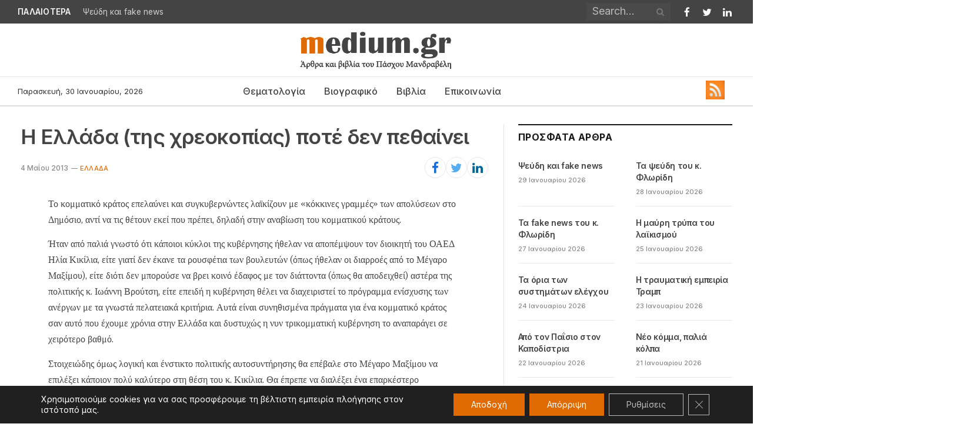

--- FILE ---
content_type: text/html; charset=UTF-8
request_url: https://medium.gr/1-4508/
body_size: 23043
content:

<!DOCTYPE html>
<html lang="el" class="s-light site-s-light">

<head>

	<meta charset="UTF-8" />
	<meta name="viewport" content="width=device-width, initial-scale=1" />
	<meta name='robots' content='index, follow, max-image-preview:large, max-snippet:-1, max-video-preview:-1' />

	<!-- This site is optimized with the Yoast SEO plugin v21.6 - https://yoast.com/wordpress/plugins/seo/ -->
	<title>Η Ελλάδα (της χρεοκοπίας) ποτέ δεν πεθαίνει | medium.gr</title><link rel="preload" as="font" href="https://medium.gr/wp-content/themes/smart-mag/css/icons/fonts/ts-icons.woff2?v2.4" type="font/woff2" crossorigin="anonymous" />
	<link rel="canonical" href="https://medium.gr/1-4508/" />
	<meta property="og:locale" content="el_GR" />
	<meta property="og:type" content="article" />
	<meta property="og:title" content="Η Ελλάδα (της χρεοκοπίας) ποτέ δεν πεθαίνει | medium.gr" />
	<meta property="og:description" content="Το κομματικό κράτος επελαύνει και συγκυβερνώντες λαϊκίζουν με «κόκκινες γραμμές» των απολύσεων στο Δημόσιο, αντί να τις θέτουν εκεί που πρέπει, δηλαδή στην αναβίωση του κομματικού κράτους. Ήταν από παλιά γνωστό ότι κάποιοι κύκλοι της κυβέρνησης ήθελαν να αποπέμψουν τον διοικητή του ΟΑΕΔ Ηλία Κικίλια, είτε γιατί δεν έκανε τα ρουσφέτια των βουλευτών (όπως ήθελαν" />
	<meta property="og:url" content="https://medium.gr/1-4508/" />
	<meta property="og:site_name" content="medium.gr" />
	<meta property="article:published_time" content="2013-05-04T14:59:01+00:00" />
	<meta property="article:modified_time" content="2023-04-26T09:58:03+00:00" />
	<meta name="author" content="Πάσχος Μανδραβέλης" />
	<meta name="twitter:card" content="summary_large_image" />
	<meta name="twitter:label1" content="Συντάχθηκε από" />
	<meta name="twitter:data1" content="Πάσχος Μανδραβέλης" />
	<script type="application/ld+json" class="yoast-schema-graph">{"@context":"https://schema.org","@graph":[{"@type":"WebPage","@id":"https://medium.gr/1-4508/","url":"https://medium.gr/1-4508/","name":"Η Ελλάδα (της χρεοκοπίας) ποτέ δεν πεθαίνει | medium.gr","isPartOf":{"@id":"https://medium.gr/#website"},"datePublished":"2013-05-04T14:59:01+00:00","dateModified":"2023-04-26T09:58:03+00:00","author":{"@id":"https://medium.gr/#/schema/person/d43218cdbb53187f478d21e3a429d865"},"breadcrumb":{"@id":"https://medium.gr/1-4508/#breadcrumb"},"inLanguage":"el","potentialAction":[{"@type":"ReadAction","target":["https://medium.gr/1-4508/"]}]},{"@type":"BreadcrumbList","@id":"https://medium.gr/1-4508/#breadcrumb","itemListElement":[{"@type":"ListItem","position":1,"name":"Αρχική","item":"https://medium.gr/"},{"@type":"ListItem","position":2,"name":"Η Ελλάδα (της χρεοκοπίας) ποτέ δεν πεθαίνει"}]},{"@type":"WebSite","@id":"https://medium.gr/#website","url":"https://medium.gr/","name":"medium.gr","description":"άρθρα και βιβλία του Πάσχου Μανδραβέλη","potentialAction":[{"@type":"SearchAction","target":{"@type":"EntryPoint","urlTemplate":"https://medium.gr/?s={search_term_string}"},"query-input":"required name=search_term_string"}],"inLanguage":"el"},{"@type":"Person","@id":"https://medium.gr/#/schema/person/d43218cdbb53187f478d21e3a429d865","name":"Πάσχος Μανδραβέλης","url":"https://medium.gr/author/natadamou/"}]}</script>
	<!-- / Yoast SEO plugin. -->


<link rel='dns-prefetch' href='//fonts.googleapis.com' />
<link rel="alternate" type="application/rss+xml" title="Ροή RSS &raquo; medium.gr" href="https://medium.gr/feed/" />
<link rel="alternate" type="application/rss+xml" title="Ροή Σχολίων &raquo; medium.gr" href="https://medium.gr/comments/feed/" />
<link rel="alternate" title="oEmbed (JSON)" type="application/json+oembed" href="https://medium.gr/wp-json/oembed/1.0/embed?url=https%3A%2F%2Fmedium.gr%2F1-4508%2F" />
<link rel="alternate" title="oEmbed (XML)" type="text/xml+oembed" href="https://medium.gr/wp-json/oembed/1.0/embed?url=https%3A%2F%2Fmedium.gr%2F1-4508%2F&#038;format=xml" />
<style id='wp-img-auto-sizes-contain-inline-css' type='text/css'>
img:is([sizes=auto i],[sizes^="auto," i]){contain-intrinsic-size:3000px 1500px}
/*# sourceURL=wp-img-auto-sizes-contain-inline-css */
</style>
<link rel='stylesheet' id='SFMCss-css' href='https://medium.gr/wp-content/plugins/feedburner-alternative-and-rss-redirect/css/sfm_style.css?ver=6.9' type='text/css' media='all' />
<link rel='stylesheet' id='SFMCSS-css' href='https://medium.gr/wp-content/plugins/feedburner-alternative-and-rss-redirect/css/sfm_widgetStyle.css?ver=6.9' type='text/css' media='all' />
<style id='wp-emoji-styles-inline-css' type='text/css'>

	img.wp-smiley, img.emoji {
		display: inline !important;
		border: none !important;
		box-shadow: none !important;
		height: 1em !important;
		width: 1em !important;
		margin: 0 0.07em !important;
		vertical-align: -0.1em !important;
		background: none !important;
		padding: 0 !important;
	}
/*# sourceURL=wp-emoji-styles-inline-css */
</style>
<link rel='stylesheet' id='wp-block-library-css' href='https://medium.gr/wp-includes/css/dist/block-library/style.min.css?ver=6.9' type='text/css' media='all' />
<style id='global-styles-inline-css' type='text/css'>
:root{--wp--preset--aspect-ratio--square: 1;--wp--preset--aspect-ratio--4-3: 4/3;--wp--preset--aspect-ratio--3-4: 3/4;--wp--preset--aspect-ratio--3-2: 3/2;--wp--preset--aspect-ratio--2-3: 2/3;--wp--preset--aspect-ratio--16-9: 16/9;--wp--preset--aspect-ratio--9-16: 9/16;--wp--preset--color--black: #000000;--wp--preset--color--cyan-bluish-gray: #abb8c3;--wp--preset--color--white: #ffffff;--wp--preset--color--pale-pink: #f78da7;--wp--preset--color--vivid-red: #cf2e2e;--wp--preset--color--luminous-vivid-orange: #ff6900;--wp--preset--color--luminous-vivid-amber: #fcb900;--wp--preset--color--light-green-cyan: #7bdcb5;--wp--preset--color--vivid-green-cyan: #00d084;--wp--preset--color--pale-cyan-blue: #8ed1fc;--wp--preset--color--vivid-cyan-blue: #0693e3;--wp--preset--color--vivid-purple: #9b51e0;--wp--preset--gradient--vivid-cyan-blue-to-vivid-purple: linear-gradient(135deg,rgb(6,147,227) 0%,rgb(155,81,224) 100%);--wp--preset--gradient--light-green-cyan-to-vivid-green-cyan: linear-gradient(135deg,rgb(122,220,180) 0%,rgb(0,208,130) 100%);--wp--preset--gradient--luminous-vivid-amber-to-luminous-vivid-orange: linear-gradient(135deg,rgb(252,185,0) 0%,rgb(255,105,0) 100%);--wp--preset--gradient--luminous-vivid-orange-to-vivid-red: linear-gradient(135deg,rgb(255,105,0) 0%,rgb(207,46,46) 100%);--wp--preset--gradient--very-light-gray-to-cyan-bluish-gray: linear-gradient(135deg,rgb(238,238,238) 0%,rgb(169,184,195) 100%);--wp--preset--gradient--cool-to-warm-spectrum: linear-gradient(135deg,rgb(74,234,220) 0%,rgb(151,120,209) 20%,rgb(207,42,186) 40%,rgb(238,44,130) 60%,rgb(251,105,98) 80%,rgb(254,248,76) 100%);--wp--preset--gradient--blush-light-purple: linear-gradient(135deg,rgb(255,206,236) 0%,rgb(152,150,240) 100%);--wp--preset--gradient--blush-bordeaux: linear-gradient(135deg,rgb(254,205,165) 0%,rgb(254,45,45) 50%,rgb(107,0,62) 100%);--wp--preset--gradient--luminous-dusk: linear-gradient(135deg,rgb(255,203,112) 0%,rgb(199,81,192) 50%,rgb(65,88,208) 100%);--wp--preset--gradient--pale-ocean: linear-gradient(135deg,rgb(255,245,203) 0%,rgb(182,227,212) 50%,rgb(51,167,181) 100%);--wp--preset--gradient--electric-grass: linear-gradient(135deg,rgb(202,248,128) 0%,rgb(113,206,126) 100%);--wp--preset--gradient--midnight: linear-gradient(135deg,rgb(2,3,129) 0%,rgb(40,116,252) 100%);--wp--preset--font-size--small: 13px;--wp--preset--font-size--medium: 20px;--wp--preset--font-size--large: 36px;--wp--preset--font-size--x-large: 42px;--wp--preset--spacing--20: 0.44rem;--wp--preset--spacing--30: 0.67rem;--wp--preset--spacing--40: 1rem;--wp--preset--spacing--50: 1.5rem;--wp--preset--spacing--60: 2.25rem;--wp--preset--spacing--70: 3.38rem;--wp--preset--spacing--80: 5.06rem;--wp--preset--shadow--natural: 6px 6px 9px rgba(0, 0, 0, 0.2);--wp--preset--shadow--deep: 12px 12px 50px rgba(0, 0, 0, 0.4);--wp--preset--shadow--sharp: 6px 6px 0px rgba(0, 0, 0, 0.2);--wp--preset--shadow--outlined: 6px 6px 0px -3px rgb(255, 255, 255), 6px 6px rgb(0, 0, 0);--wp--preset--shadow--crisp: 6px 6px 0px rgb(0, 0, 0);}:where(.is-layout-flex){gap: 0.5em;}:where(.is-layout-grid){gap: 0.5em;}body .is-layout-flex{display: flex;}.is-layout-flex{flex-wrap: wrap;align-items: center;}.is-layout-flex > :is(*, div){margin: 0;}body .is-layout-grid{display: grid;}.is-layout-grid > :is(*, div){margin: 0;}:where(.wp-block-columns.is-layout-flex){gap: 2em;}:where(.wp-block-columns.is-layout-grid){gap: 2em;}:where(.wp-block-post-template.is-layout-flex){gap: 1.25em;}:where(.wp-block-post-template.is-layout-grid){gap: 1.25em;}.has-black-color{color: var(--wp--preset--color--black) !important;}.has-cyan-bluish-gray-color{color: var(--wp--preset--color--cyan-bluish-gray) !important;}.has-white-color{color: var(--wp--preset--color--white) !important;}.has-pale-pink-color{color: var(--wp--preset--color--pale-pink) !important;}.has-vivid-red-color{color: var(--wp--preset--color--vivid-red) !important;}.has-luminous-vivid-orange-color{color: var(--wp--preset--color--luminous-vivid-orange) !important;}.has-luminous-vivid-amber-color{color: var(--wp--preset--color--luminous-vivid-amber) !important;}.has-light-green-cyan-color{color: var(--wp--preset--color--light-green-cyan) !important;}.has-vivid-green-cyan-color{color: var(--wp--preset--color--vivid-green-cyan) !important;}.has-pale-cyan-blue-color{color: var(--wp--preset--color--pale-cyan-blue) !important;}.has-vivid-cyan-blue-color{color: var(--wp--preset--color--vivid-cyan-blue) !important;}.has-vivid-purple-color{color: var(--wp--preset--color--vivid-purple) !important;}.has-black-background-color{background-color: var(--wp--preset--color--black) !important;}.has-cyan-bluish-gray-background-color{background-color: var(--wp--preset--color--cyan-bluish-gray) !important;}.has-white-background-color{background-color: var(--wp--preset--color--white) !important;}.has-pale-pink-background-color{background-color: var(--wp--preset--color--pale-pink) !important;}.has-vivid-red-background-color{background-color: var(--wp--preset--color--vivid-red) !important;}.has-luminous-vivid-orange-background-color{background-color: var(--wp--preset--color--luminous-vivid-orange) !important;}.has-luminous-vivid-amber-background-color{background-color: var(--wp--preset--color--luminous-vivid-amber) !important;}.has-light-green-cyan-background-color{background-color: var(--wp--preset--color--light-green-cyan) !important;}.has-vivid-green-cyan-background-color{background-color: var(--wp--preset--color--vivid-green-cyan) !important;}.has-pale-cyan-blue-background-color{background-color: var(--wp--preset--color--pale-cyan-blue) !important;}.has-vivid-cyan-blue-background-color{background-color: var(--wp--preset--color--vivid-cyan-blue) !important;}.has-vivid-purple-background-color{background-color: var(--wp--preset--color--vivid-purple) !important;}.has-black-border-color{border-color: var(--wp--preset--color--black) !important;}.has-cyan-bluish-gray-border-color{border-color: var(--wp--preset--color--cyan-bluish-gray) !important;}.has-white-border-color{border-color: var(--wp--preset--color--white) !important;}.has-pale-pink-border-color{border-color: var(--wp--preset--color--pale-pink) !important;}.has-vivid-red-border-color{border-color: var(--wp--preset--color--vivid-red) !important;}.has-luminous-vivid-orange-border-color{border-color: var(--wp--preset--color--luminous-vivid-orange) !important;}.has-luminous-vivid-amber-border-color{border-color: var(--wp--preset--color--luminous-vivid-amber) !important;}.has-light-green-cyan-border-color{border-color: var(--wp--preset--color--light-green-cyan) !important;}.has-vivid-green-cyan-border-color{border-color: var(--wp--preset--color--vivid-green-cyan) !important;}.has-pale-cyan-blue-border-color{border-color: var(--wp--preset--color--pale-cyan-blue) !important;}.has-vivid-cyan-blue-border-color{border-color: var(--wp--preset--color--vivid-cyan-blue) !important;}.has-vivid-purple-border-color{border-color: var(--wp--preset--color--vivid-purple) !important;}.has-vivid-cyan-blue-to-vivid-purple-gradient-background{background: var(--wp--preset--gradient--vivid-cyan-blue-to-vivid-purple) !important;}.has-light-green-cyan-to-vivid-green-cyan-gradient-background{background: var(--wp--preset--gradient--light-green-cyan-to-vivid-green-cyan) !important;}.has-luminous-vivid-amber-to-luminous-vivid-orange-gradient-background{background: var(--wp--preset--gradient--luminous-vivid-amber-to-luminous-vivid-orange) !important;}.has-luminous-vivid-orange-to-vivid-red-gradient-background{background: var(--wp--preset--gradient--luminous-vivid-orange-to-vivid-red) !important;}.has-very-light-gray-to-cyan-bluish-gray-gradient-background{background: var(--wp--preset--gradient--very-light-gray-to-cyan-bluish-gray) !important;}.has-cool-to-warm-spectrum-gradient-background{background: var(--wp--preset--gradient--cool-to-warm-spectrum) !important;}.has-blush-light-purple-gradient-background{background: var(--wp--preset--gradient--blush-light-purple) !important;}.has-blush-bordeaux-gradient-background{background: var(--wp--preset--gradient--blush-bordeaux) !important;}.has-luminous-dusk-gradient-background{background: var(--wp--preset--gradient--luminous-dusk) !important;}.has-pale-ocean-gradient-background{background: var(--wp--preset--gradient--pale-ocean) !important;}.has-electric-grass-gradient-background{background: var(--wp--preset--gradient--electric-grass) !important;}.has-midnight-gradient-background{background: var(--wp--preset--gradient--midnight) !important;}.has-small-font-size{font-size: var(--wp--preset--font-size--small) !important;}.has-medium-font-size{font-size: var(--wp--preset--font-size--medium) !important;}.has-large-font-size{font-size: var(--wp--preset--font-size--large) !important;}.has-x-large-font-size{font-size: var(--wp--preset--font-size--x-large) !important;}
/*# sourceURL=global-styles-inline-css */
</style>

<style id='classic-theme-styles-inline-css' type='text/css'>
/*! This file is auto-generated */
.wp-block-button__link{color:#fff;background-color:#32373c;border-radius:9999px;box-shadow:none;text-decoration:none;padding:calc(.667em + 2px) calc(1.333em + 2px);font-size:1.125em}.wp-block-file__button{background:#32373c;color:#fff;text-decoration:none}
/*# sourceURL=/wp-includes/css/classic-themes.min.css */
</style>
<link rel='stylesheet' id='contact-form-7-css' href='https://medium.gr/wp-content/plugins/contact-form-7/includes/css/styles.css?ver=5.7.7' type='text/css' media='all' />
<link rel='stylesheet' id='smartmag-core-css' href='https://medium.gr/wp-content/themes/smart-mag/style.css?ver=9.2.0' type='text/css' media='all' />
<style id='smartmag-core-inline-css' type='text/css'>
:root { --c-main: #df6a01;
--c-main-rgb: 223,106,1;
--c-headings: #444444;
--text-font: "Inter", system-ui, -apple-system, "Segoe UI", Arial, sans-serif;
--body-font: "Inter", system-ui, -apple-system, "Segoe UI", Arial, sans-serif;
--ui-font: "Inter", system-ui, -apple-system, "Segoe UI", Arial, sans-serif;
--title-font: "Inter", system-ui, -apple-system, "Segoe UI", Arial, sans-serif;
--h-font: "Inter", system-ui, -apple-system, "Segoe UI", Arial, sans-serif;
--title-font: "Inter", system-ui, -apple-system, "Segoe UI", Arial, sans-serif;
--h-font: "Inter", system-ui, -apple-system, "Segoe UI", Arial, sans-serif;
--text-h-font: var(--h-font);
--title-font: "Inter", system-ui, -apple-system, "Segoe UI", Arial, sans-serif;
--title-size-n: 17px;
--title-size-m: 18px;
--title-size-l: 20px;
--main-width: 1220px;
--wrap-padding: 35px;
--p-title-space: 5px;
--post-content-gaps: 0.9em; }
.s-dark, .site-s-dark { --c-main: #444444; --c-main-rgb: 68,68,68; }
.s-dark body { background-color: #444444; }
.s-light { --body-color: #444444; --c-excerpts: #444444; }
.post-content { color: #444444; }
.post-title { --c-headings: #444444; }
.post-title:not(._) { letter-spacing: -0.025em; }
:root { --sidebar-pad: 32px; --sidebar-sep-pad: 32px; }
.main-wrap > .main { margin-top: 30px; }
.main-sidebar .widget-title .heading { font-family: "Inter", system-ui, -apple-system, "Segoe UI", Arial, sans-serif; }
.breadcrumbs { font-family: "Inter", system-ui, -apple-system, "Segoe UI", Arial, sans-serif; }
.smart-head-main .smart-head-top { background-color: #444444; }
.smart-head-main .smart-head-mid { --head-h: 90px; }
.smart-head-main .smart-head-bot { --head-h: 51px; border-top-width: 1px; border-top-color: #e8e8e8; border-bottom-width: 2px; border-bottom-color: #dedede; }
.navigation { font-family: "Inter", system-ui, -apple-system, "Segoe UI", Arial, sans-serif; }
.navigation-main .menu > li > a { font-family: "Inter", system-ui, -apple-system, "Segoe UI", Arial, sans-serif; font-size: 16px; font-weight: 500; }
.navigation-main .menu > li li a { font-family: "Inter", system-ui, -apple-system, "Segoe UI", Arial, sans-serif; font-size: 14px; }
.navigation-main { --nav-items-space: 16px; }
.navigation-main .menu > li > a:after { display: none; }
.navigation-main { margin-left: calc(-1 * var(--nav-items-space)); }
.mega-menu .post-title a:hover { color: var(--c-nav-drop-hov); }
.s-light .navigation-main { --c-nav: #444444; }
.smart-head-mobile .smart-head-top { background-color: #444444; }
.smart-head-mobile .smart-head-mid { --head-h: 75px; }
.mobile-menu { font-family: "Inter", system-ui, -apple-system, "Segoe UI", Arial, sans-serif; font-size: 16px; font-weight: 500; font-style: normal; }
.navigation-small { font-family: "Inter", system-ui, -apple-system, "Segoe UI", Arial, sans-serif; }
.navigation-small .menu > li > a { font-family: "Inter", system-ui, -apple-system, "Segoe UI", Arial, sans-serif; font-weight: 500; font-style: normal; }
.navigation-small .menu > li li a { font-family: "Inter", system-ui, -apple-system, "Segoe UI", Arial, sans-serif; }
.s-light .navigation-small { --c-nav: #df6a01; }
.s-dark .navigation-small { --c-nav: #df6a01; }
.s-light .navigation-small { --c-nav-hov: #df6a01; }
.s-dark .navigation-small { --c-nav-hov: #df6a01; }
.smart-head-main .spc-social { --c-spc-social: #ffffff; --c-spc-social-hov: #df6a01; }
.s-dark .smart-head-main .spc-social,
.smart-head-main .s-dark .spc-social { --c-spc-social: #ffffff; --c-spc-social-hov: #df6a01; }
.smart-head-main .spc-social { --spc-social-fs: 17px; --spc-social-size: 27px; --spc-social-space: 8px; }
.smart-head-mobile .spc-social { --c-spc-social: #ffffff; --c-spc-social-hov: #df6a01; }
.s-dark .smart-head-mobile .spc-social,
.smart-head-mobile .s-dark .spc-social { --c-spc-social: #ffffff; --c-spc-social-hov: #df6a01; }
.smart-head-mobile { --c-search-icon: #df6a01; }
.s-dark .smart-head-mobile .search-icon,
.smart-head-mobile .s-dark .search-icon { --c-search-icon: #df6a01; }
.smart-head-mobile .search-icon:hover { color: #df6a01; }
.s-dark .smart-head-mobile .search-icon:hover,
.smart-head-mobile .s-dark .search-icon:hover { color: #df6a01; }
.smart-head-main { --c-hamburger: #444444; }
.s-dark .smart-head-main .offcanvas-toggle,
.smart-head-main .s-dark .offcanvas-toggle { --c-hamburger: #f8f8f8; }
.smart-head-main .offcanvas-toggle:hover { --c-hamburger: #444444; }
.s-dark .smart-head-main .offcanvas-toggle:hover,
.smart-head-main .s-dark .offcanvas-toggle:hover { --c-hamburger: #f8f8f8; }
.smart-head-main .hamburger-icon { width: 17px; }
.smart-head-mobile { --c-hamburger: #444444; }
.s-dark .smart-head-mobile .offcanvas-toggle,
.smart-head-mobile .s-dark .offcanvas-toggle { --c-hamburger: #f8f8f8; }
.smart-head-mobile .offcanvas-toggle:hover { --c-hamburger: #444444; }
.s-dark .smart-head-mobile .offcanvas-toggle:hover,
.smart-head-mobile .s-dark .offcanvas-toggle:hover { --c-hamburger: #f8f8f8; }
.smart-head-mobile .offcanvas-toggle { --item-mr: 0px; }
.smart-head .ts-button1 { font-family: "Inter", system-ui, -apple-system, "Segoe UI", Arial, sans-serif; background-color: var(--c-main); }
.smart-head .ts-button3 { font-family: "Inter", system-ui, -apple-system, "Segoe UI", Arial, sans-serif; font-size: 12px; background-color: #df6a01; }
.trending-ticker .heading { color: #f7f7f7; font-family: "Inter", system-ui, -apple-system, "Segoe UI", Arial, sans-serif; font-size: 13.8px; font-weight: 600; letter-spacing: .02em; margin-right: 20px; }
.trending-ticker .post-link { font-family: "Inter", system-ui, -apple-system, "Segoe UI", Arial, sans-serif; font-size: 13.8px; }
.trending-ticker { --max-width: 500px; }
.smart-head .h-text { width: 50px; }
.main-footer .upper-footer { background-color: #444444; --c-links: #df6a01; }
.s-dark .upper-footer { --c-links: #df6a01; }
.main-footer .lower-footer { background-color: #444444; }
.lower-footer { color: #ffffff; }
.main-footer .lower-footer { --c-links: #dd8d13; --c-foot-menu: #dd8d13; }
.post-meta { font-family: "Inter", system-ui, -apple-system, "Segoe UI", Arial, sans-serif; }
.post-meta .meta-item, .post-meta .text-in { font-family: "Inter", system-ui, -apple-system, "Segoe UI", Arial, sans-serif; font-size: 11px; font-weight: 500; }
.post-meta .post-cat > a { font-family: "Inter", system-ui, -apple-system, "Segoe UI", Arial, sans-serif; }
.post-meta .text-in, .post-meta .post-cat > a { font-size: 11px; }
.post-meta .post-cat > a { font-weight: 500; text-transform: uppercase; letter-spacing: .02em; }
.post-meta .post-author > a { font-weight: 500; }
.l-post .excerpt { font-family: "Inter", system-ui, -apple-system, "Segoe UI", Arial, sans-serif; }
.cat-labels .category { font-family: "Inter", system-ui, -apple-system, "Segoe UI", Arial, sans-serif; }
.block-head-f .heading { font-size: 16px; font-weight: 800; text-transform: uppercase; letter-spacing: .03em; }
.block-head-f { --space-below: 15px; --line-weight: 2px; --c-border: #ffffff; }
.s-dark .block-head-f { --c-border: #151516; }
.load-button { font-family: "Inter", system-ui, -apple-system, "Segoe UI", Arial, sans-serif; font-weight: normal; font-style: normal; text-transform: initial; color: #444444; width: -46px; min-width: 0; }
.loop-grid-base .media { margin-bottom: 13px; }
.list-post { --list-p-media-width: 30%; --list-p-media-max-width: 85%; }
.loop-small .ratio-is-custom { padding-bottom: calc(100% / 1.1); }
.loop-small .media:not(i) { max-width: 75px; }
.post-meta-single .meta-item, .post-meta-single .text-in { font-size: 12px; }
.the-post-header .post-meta .post-title { font-family: "Inter", system-ui, -apple-system, "Segoe UI", Arial, sans-serif; font-weight: 600; }
.entry-content { font-family: "IBM Plex Serif", Georgia, serif; font-size: 16px; }
.post-content h1, .post-content h2, .post-content h3, .post-content h4, .post-content h5, .post-content h6 { font-family: "Inter", system-ui, -apple-system, "Segoe UI", Arial, sans-serif; }
.site-s-light .entry-content { color: #444444; }
.site-s-light .post-content { --c-headings: #444444; }
.entry-content p { --post-content-gaps: 0.9em; }
.post-share-b:not(.is-not-global) .service i { font-size: 21px; }
.s-head-modern .sub-title { font-family: "Inter", system-ui, -apple-system, "Segoe UI", Arial, sans-serif; }
.s-post-modern .post-content-wrap { display: grid; grid-template-columns: minmax(0, 1fr); }
.s-post-modern .entry-content { max-width: min(100%, calc(700px + var(--p-spacious-pad)*2)); justify-self: center; }
.s-head-large .sub-title { font-size: 17px; }
.site-s-light .s-head-large .sub-title { color: #515151; }
.site-s-light .s-head-large .post-meta { --c-post-meta: #565656; }
.s-post-large .post-content-wrap { display: grid; grid-template-columns: minmax(0, 1fr); }
.s-post-large .entry-content { max-width: min(100%, calc(700px + var(--p-spacious-pad)*2)); justify-self: center; }
.the-page-heading { font-family: "Inter", system-ui, -apple-system, "Segoe UI", Arial, sans-serif; }
.spc-newsletter .heading { font-family: "Inter", system-ui, -apple-system, "Segoe UI", Arial, sans-serif; }
.spc-newsletter .message { font-family: "Inter", system-ui, -apple-system, "Segoe UI", Arial, sans-serif; }
.spc-newsletter .disclaimer { font-family: "Inter", system-ui, -apple-system, "Segoe UI", Arial, sans-serif; }
.a-wrap-2:not(._) { padding-top: 17px; padding-bottom: 17px; padding-left: 15px; padding-right: 15px; margin-top: 0px; margin-bottom: 0px; }
@media (min-width: 1200px) { .s-head-large .post-title { font-size: 40px; } }
@media (min-width: 940px) and (max-width: 1200px) { .navigation-main .menu > li > a { font-size: calc(10px + (16px - 10px) * .7); }
.trending-ticker { --max-width: 400px; } }
@media (min-width: 768px) and (max-width: 940px) { .ts-contain, .main { padding-left: 35px; padding-right: 35px; } }
@media (max-width: 767px) { .ts-contain, .main { padding-left: 25px; padding-right: 25px; }
.s-head-large .post-title { font-size: 29px; } }


/*# sourceURL=smartmag-core-inline-css */
</style>
<link rel='stylesheet' id='smartmag-magnific-popup-css' href='https://medium.gr/wp-content/themes/smart-mag/css/lightbox.css?ver=9.2.0' type='text/css' media='all' />
<link rel='stylesheet' id='smartmag-icons-css' href='https://medium.gr/wp-content/themes/smart-mag/css/icons/icons.css?ver=9.2.0' type='text/css' media='all' />
<link rel='stylesheet' id='smartmag-gfonts-custom-css' href='https://fonts.googleapis.com/css?family=Inter%3A400%2C500%2C600%2C700%2Cnormal%7CIBM+Plex+Serif%3A400%2C500%2C600%2C700&#038;display=swap' type='text/css' media='all' />
<link rel='stylesheet' id='moove_gdpr_frontend-css' href='https://medium.gr/wp-content/plugins/gdpr-cookie-compliance/dist/styles/gdpr-main-nf.css?ver=4.13.1' type='text/css' media='all' />
<style id='moove_gdpr_frontend-inline-css' type='text/css'>
				#moove_gdpr_cookie_modal .moove-gdpr-modal-content .moove-gdpr-tab-main h3.tab-title, 
				#moove_gdpr_cookie_modal .moove-gdpr-modal-content .moove-gdpr-tab-main span.tab-title,
				#moove_gdpr_cookie_modal .moove-gdpr-modal-content .moove-gdpr-modal-left-content #moove-gdpr-menu li a, 
				#moove_gdpr_cookie_modal .moove-gdpr-modal-content .moove-gdpr-modal-left-content #moove-gdpr-menu li button,
				#moove_gdpr_cookie_modal .moove-gdpr-modal-content .moove-gdpr-modal-left-content .moove-gdpr-branding-cnt a,
				#moove_gdpr_cookie_modal .moove-gdpr-modal-content .moove-gdpr-modal-footer-content .moove-gdpr-button-holder a.mgbutton, 
				#moove_gdpr_cookie_modal .moove-gdpr-modal-content .moove-gdpr-modal-footer-content .moove-gdpr-button-holder button.mgbutton,
				#moove_gdpr_cookie_modal .cookie-switch .cookie-slider:after, 
				#moove_gdpr_cookie_modal .cookie-switch .slider:after, 
				#moove_gdpr_cookie_modal .switch .cookie-slider:after, 
				#moove_gdpr_cookie_modal .switch .slider:after,
				#moove_gdpr_cookie_info_bar .moove-gdpr-info-bar-container .moove-gdpr-info-bar-content p, 
				#moove_gdpr_cookie_info_bar .moove-gdpr-info-bar-container .moove-gdpr-info-bar-content p a,
				#moove_gdpr_cookie_info_bar .moove-gdpr-info-bar-container .moove-gdpr-info-bar-content a.mgbutton, 
				#moove_gdpr_cookie_info_bar .moove-gdpr-info-bar-container .moove-gdpr-info-bar-content button.mgbutton,
				#moove_gdpr_cookie_modal .moove-gdpr-modal-content .moove-gdpr-tab-main .moove-gdpr-tab-main-content h1, 
				#moove_gdpr_cookie_modal .moove-gdpr-modal-content .moove-gdpr-tab-main .moove-gdpr-tab-main-content h2, 
				#moove_gdpr_cookie_modal .moove-gdpr-modal-content .moove-gdpr-tab-main .moove-gdpr-tab-main-content h3, 
				#moove_gdpr_cookie_modal .moove-gdpr-modal-content .moove-gdpr-tab-main .moove-gdpr-tab-main-content h4, 
				#moove_gdpr_cookie_modal .moove-gdpr-modal-content .moove-gdpr-tab-main .moove-gdpr-tab-main-content h5, 
				#moove_gdpr_cookie_modal .moove-gdpr-modal-content .moove-gdpr-tab-main .moove-gdpr-tab-main-content h6,
				#moove_gdpr_cookie_modal .moove-gdpr-modal-content.moove_gdpr_modal_theme_v2 .moove-gdpr-modal-title .tab-title,
				#moove_gdpr_cookie_modal .moove-gdpr-modal-content.moove_gdpr_modal_theme_v2 .moove-gdpr-tab-main h3.tab-title, 
				#moove_gdpr_cookie_modal .moove-gdpr-modal-content.moove_gdpr_modal_theme_v2 .moove-gdpr-tab-main span.tab-title,
				#moove_gdpr_cookie_modal .moove-gdpr-modal-content.moove_gdpr_modal_theme_v2 .moove-gdpr-branding-cnt a {
				 	font-weight: inherit				}
			#moove_gdpr_cookie_modal,#moove_gdpr_cookie_info_bar,.gdpr_cookie_settings_shortcode_content{font-family:inherit}#moove_gdpr_save_popup_settings_button{background-color:#373737;color:#fff}#moove_gdpr_save_popup_settings_button:hover{background-color:#000}#moove_gdpr_cookie_info_bar .moove-gdpr-info-bar-container .moove-gdpr-info-bar-content a.mgbutton,#moove_gdpr_cookie_info_bar .moove-gdpr-info-bar-container .moove-gdpr-info-bar-content button.mgbutton{background-color:#df6a01}#moove_gdpr_cookie_modal .moove-gdpr-modal-content .moove-gdpr-modal-footer-content .moove-gdpr-button-holder a.mgbutton,#moove_gdpr_cookie_modal .moove-gdpr-modal-content .moove-gdpr-modal-footer-content .moove-gdpr-button-holder button.mgbutton,.gdpr_cookie_settings_shortcode_content .gdpr-shr-button.button-green{background-color:#df6a01;border-color:#df6a01}#moove_gdpr_cookie_modal .moove-gdpr-modal-content .moove-gdpr-modal-footer-content .moove-gdpr-button-holder a.mgbutton:hover,#moove_gdpr_cookie_modal .moove-gdpr-modal-content .moove-gdpr-modal-footer-content .moove-gdpr-button-holder button.mgbutton:hover,.gdpr_cookie_settings_shortcode_content .gdpr-shr-button.button-green:hover{background-color:#fff;color:#df6a01}#moove_gdpr_cookie_modal .moove-gdpr-modal-content .moove-gdpr-modal-close i,#moove_gdpr_cookie_modal .moove-gdpr-modal-content .moove-gdpr-modal-close span.gdpr-icon{background-color:#df6a01;border:1px solid #df6a01}#moove_gdpr_cookie_info_bar span.change-settings-button.focus-g,#moove_gdpr_cookie_info_bar span.change-settings-button:focus,#moove_gdpr_cookie_info_bar button.change-settings-button.focus-g,#moove_gdpr_cookie_info_bar button.change-settings-button:focus{-webkit-box-shadow:0 0 1px 3px #df6a01;-moz-box-shadow:0 0 1px 3px #df6a01;box-shadow:0 0 1px 3px #df6a01}#moove_gdpr_cookie_modal .moove-gdpr-modal-content .moove-gdpr-modal-close i:hover,#moove_gdpr_cookie_modal .moove-gdpr-modal-content .moove-gdpr-modal-close span.gdpr-icon:hover,#moove_gdpr_cookie_info_bar span[data-href]>u.change-settings-button{color:#df6a01}#moove_gdpr_cookie_modal .moove-gdpr-modal-content .moove-gdpr-modal-left-content #moove-gdpr-menu li.menu-item-selected a span.gdpr-icon,#moove_gdpr_cookie_modal .moove-gdpr-modal-content .moove-gdpr-modal-left-content #moove-gdpr-menu li.menu-item-selected button span.gdpr-icon{color:inherit}#moove_gdpr_cookie_modal .moove-gdpr-modal-content .moove-gdpr-modal-left-content #moove-gdpr-menu li a span.gdpr-icon,#moove_gdpr_cookie_modal .moove-gdpr-modal-content .moove-gdpr-modal-left-content #moove-gdpr-menu li button span.gdpr-icon{color:inherit}#moove_gdpr_cookie_modal .gdpr-acc-link{line-height:0;font-size:0;color:transparent;position:absolute}#moove_gdpr_cookie_modal .moove-gdpr-modal-content .moove-gdpr-modal-close:hover i,#moove_gdpr_cookie_modal .moove-gdpr-modal-content .moove-gdpr-modal-left-content #moove-gdpr-menu li a,#moove_gdpr_cookie_modal .moove-gdpr-modal-content .moove-gdpr-modal-left-content #moove-gdpr-menu li button,#moove_gdpr_cookie_modal .moove-gdpr-modal-content .moove-gdpr-modal-left-content #moove-gdpr-menu li button i,#moove_gdpr_cookie_modal .moove-gdpr-modal-content .moove-gdpr-modal-left-content #moove-gdpr-menu li a i,#moove_gdpr_cookie_modal .moove-gdpr-modal-content .moove-gdpr-tab-main .moove-gdpr-tab-main-content a:hover,#moove_gdpr_cookie_info_bar.moove-gdpr-dark-scheme .moove-gdpr-info-bar-container .moove-gdpr-info-bar-content a.mgbutton:hover,#moove_gdpr_cookie_info_bar.moove-gdpr-dark-scheme .moove-gdpr-info-bar-container .moove-gdpr-info-bar-content button.mgbutton:hover,#moove_gdpr_cookie_info_bar.moove-gdpr-dark-scheme .moove-gdpr-info-bar-container .moove-gdpr-info-bar-content a:hover,#moove_gdpr_cookie_info_bar.moove-gdpr-dark-scheme .moove-gdpr-info-bar-container .moove-gdpr-info-bar-content button:hover,#moove_gdpr_cookie_info_bar.moove-gdpr-dark-scheme .moove-gdpr-info-bar-container .moove-gdpr-info-bar-content span.change-settings-button:hover,#moove_gdpr_cookie_info_bar.moove-gdpr-dark-scheme .moove-gdpr-info-bar-container .moove-gdpr-info-bar-content button.change-settings-button:hover,#moove_gdpr_cookie_info_bar.moove-gdpr-dark-scheme .moove-gdpr-info-bar-container .moove-gdpr-info-bar-content u.change-settings-button:hover,#moove_gdpr_cookie_info_bar span[data-href]>u.change-settings-button,#moove_gdpr_cookie_info_bar.moove-gdpr-dark-scheme .moove-gdpr-info-bar-container .moove-gdpr-info-bar-content a.mgbutton.focus-g,#moove_gdpr_cookie_info_bar.moove-gdpr-dark-scheme .moove-gdpr-info-bar-container .moove-gdpr-info-bar-content button.mgbutton.focus-g,#moove_gdpr_cookie_info_bar.moove-gdpr-dark-scheme .moove-gdpr-info-bar-container .moove-gdpr-info-bar-content a.focus-g,#moove_gdpr_cookie_info_bar.moove-gdpr-dark-scheme .moove-gdpr-info-bar-container .moove-gdpr-info-bar-content button.focus-g,#moove_gdpr_cookie_info_bar.moove-gdpr-dark-scheme .moove-gdpr-info-bar-container .moove-gdpr-info-bar-content a.mgbutton:focus,#moove_gdpr_cookie_info_bar.moove-gdpr-dark-scheme .moove-gdpr-info-bar-container .moove-gdpr-info-bar-content button.mgbutton:focus,#moove_gdpr_cookie_info_bar.moove-gdpr-dark-scheme .moove-gdpr-info-bar-container .moove-gdpr-info-bar-content a:focus,#moove_gdpr_cookie_info_bar.moove-gdpr-dark-scheme .moove-gdpr-info-bar-container .moove-gdpr-info-bar-content button:focus,#moove_gdpr_cookie_info_bar.moove-gdpr-dark-scheme .moove-gdpr-info-bar-container .moove-gdpr-info-bar-content span.change-settings-button.focus-g,span.change-settings-button:focus,button.change-settings-button.focus-g,button.change-settings-button:focus,#moove_gdpr_cookie_info_bar.moove-gdpr-dark-scheme .moove-gdpr-info-bar-container .moove-gdpr-info-bar-content u.change-settings-button.focus-g,#moove_gdpr_cookie_info_bar.moove-gdpr-dark-scheme .moove-gdpr-info-bar-container .moove-gdpr-info-bar-content u.change-settings-button:focus{color:#df6a01}#moove_gdpr_cookie_modal.gdpr_lightbox-hide{display:none}#moove_gdpr_cookie_info_bar .moove-gdpr-info-bar-container .moove-gdpr-info-bar-content a.mgbutton,#moove_gdpr_cookie_info_bar .moove-gdpr-info-bar-container .moove-gdpr-info-bar-content button.mgbutton,#moove_gdpr_cookie_modal .moove-gdpr-modal-content .moove-gdpr-modal-footer-content .moove-gdpr-button-holder a.mgbutton,#moove_gdpr_cookie_modal .moove-gdpr-modal-content .moove-gdpr-modal-footer-content .moove-gdpr-button-holder button.mgbutton,.gdpr-shr-button,#moove_gdpr_cookie_info_bar .moove-gdpr-infobar-close-btn{border-radius:0}
/*# sourceURL=moove_gdpr_frontend-inline-css */
</style>
<script type="text/javascript" src="https://medium.gr/wp-includes/js/jquery/jquery.min.js?ver=3.7.1" id="jquery-core-js"></script>
<script type="text/javascript" src="https://medium.gr/wp-includes/js/jquery/jquery-migrate.min.js?ver=3.4.1" id="jquery-migrate-js"></script>
<link rel="https://api.w.org/" href="https://medium.gr/wp-json/" /><link rel="alternate" title="JSON" type="application/json" href="https://medium.gr/wp-json/wp/v2/posts/4191" /><link rel="EditURI" type="application/rsd+xml" title="RSD" href="https://medium.gr/xmlrpc.php?rsd" />
<meta name="generator" content="WordPress 6.9" />
<link rel='shortlink' href='https://medium.gr/?p=4191' />
 <meta name="follow.[base64]" content="7sEmZLzsf3lmgz5Pez5r"/><!-- Google Tag Manager -->
<script>(function(w,d,s,l,i){w[l]=w[l]||[];w[l].push({'gtm.start':
new Date().getTime(),event:'gtm.js'});var f=d.getElementsByTagName(s)[0],
j=d.createElement(s),dl=l!='dataLayer'?'&l='+l:'';j.async=true;j.src=
'https://www.googletagmanager.com/gtm.js?id='+i+dl;f.parentNode.insertBefore(j,f);
})(window,document,'script','dataLayer','GTM-MW582Q7P');</script>
<!-- End Google Tag Manager -->


<!-- Google tag (gtag.js) -->
<script async src="https://www.googletagmanager.com/gtag/js?id=G-BHG4SG65EX"></script>
<script>
  window.dataLayer = window.dataLayer || [];
  function gtag(){dataLayer.push(arguments);}
  gtag('js', new Date());

  gtag('config', 'G-BHG4SG65EX');
</script>

<!-- MailerLite Universal -->
<script>
    (function(w,d,e,u,f,l,n){w[f]=w[f]||function(){(w[f].q=w[f].q||[])
    .push(arguments);},l=d.createElement(e),l.async=1,l.src=u,
    n=d.getElementsByTagName(e)[0],n.parentNode.insertBefore(l,n);})
    (window,document,'script','https://assets.mailerlite.com/js/universal.js','ml');
    ml('account', '641924');
</script>
<!-- End MailerLite Universal -->
		<script>
		var BunyadSchemeKey = 'bunyad-scheme';
		(() => {
			const d = document.documentElement;
			const c = d.classList;
			var scheme = localStorage.getItem(BunyadSchemeKey);
			
			if (scheme) {
				d.dataset.origClass = c;
				scheme === 'dark' ? c.remove('s-light', 'site-s-light') : c.remove('s-dark', 'site-s-dark');
				c.add('site-s-' + scheme, 's-' + scheme);
			}
		})();
		</script>
		<meta name="generator" content="Elementor 3.15.3; features: e_dom_optimization, e_optimized_assets_loading, e_optimized_css_loading, additional_custom_breakpoints; settings: css_print_method-external, google_font-enabled, font_display-swap">
<link rel="icon" href="https://medium.gr/wp-content/uploads/2023/07/F-32-32.png" sizes="32x32" />
<link rel="icon" href="https://medium.gr/wp-content/uploads/2023/07/F-32-32.png" sizes="192x192" />
<link rel="apple-touch-icon" href="https://medium.gr/wp-content/uploads/2023/07/F-32-32.png" />
<meta name="msapplication-TileImage" content="https://medium.gr/wp-content/uploads/2023/07/F-32-32.png" />
		<style type="text/css" id="wp-custom-css">
			@media (max-width: 767px){
.search-modal .search-field {
    font-size: 20px;
}
}

a.ts-button.load-button.load-button-a.ts-button-alt {
    min-width: max-content;
}

@media (min-width: 768px) and (max-width: 1200px){
.search-modal .search-field {
    font-size: 25px;
}

a.read-more-link.read-more-btn.ts-button.ts-button-alt:hover {
    background-color: #df6a01;
    color: #fff;
    border-color: #df6a01;
}
a.ts-button.load-button.load-button-a.ts-button-alt:hover {
    background-color: #df6a01;
    color: #fff;
    border-color: #df6a01;
}

.main-sidebar .block-head-f .heading font {
    color: #df6a01;
}
		</style>
		

</head>

<body class="wp-singular post-template-default single single-post postid-4191 single-format-standard wp-theme-smart-mag right-sidebar post-layout-modern post-cat-26 has-lb has-lb-sm has-sb-sep layout-normal elementor-default elementor-kit-7434">

<!-- Google Tag Manager (noscript) -->
<noscript><iframe src="https://www.googletagmanager.com/ns.html?id=GTM-MW582Q7P"
height="0" width="0" style="display:none;visibility:hidden"></iframe></noscript>
<!-- End Google Tag Manager (noscript) -->

<div class="main-wrap">

	
<div class="off-canvas-backdrop"></div>
<div class="mobile-menu-container off-canvas" id="off-canvas">

	<div class="off-canvas-head">
		<a href="#" class="close"><i class="tsi tsi-times"></i></a>

		<div class="ts-logo">
			<img class="logo-mobile logo-image logo-image-dark" src="https://medium.gr/wp-content/uploads/2023/07/medium.png" width="993" height="209" alt="medium.gr"/><img class="logo-mobile logo-image" src="https://medium.gr/wp-content/uploads/2023/08/medium.png" width="1004" height="267" alt="medium.gr"/>		</div>
	</div>

	<div class="off-canvas-content">

					<ul class="mobile-menu"></ul>
		
		
		
		<div class="spc-social-block spc-social spc-social-b smart-head-social">
		
			
				<a href="https://www.facebook.com/medium.gr/" class="link service s-facebook" target="_blank" rel="nofollow noopener">
					<i class="icon tsi tsi-facebook"></i>
					<span class="visuallyhidden">Facebook</span>
				</a>
									
			
				<a href="https://twitter.com/Mandravelis" class="link service s-twitter" target="_blank" rel="nofollow noopener">
					<i class="icon tsi tsi-twitter"></i>
					<span class="visuallyhidden">Twitter</span>
				</a>
									
			
				<a href="https://www.linkedin.com/in/paschos-mandravelis-974b505" class="link service s-linkedin" target="_blank" rel="nofollow noopener">
					<i class="icon tsi tsi-linkedin"></i>
					<span class="visuallyhidden">LinkedIn</span>
				</a>
									
			
		</div>

		
	</div>

</div>
<div class="smart-head smart-head-a smart-head-main" id="smart-head" data-sticky="auto" data-sticky-type="smart" data-sticky-full>
	
	<div class="smart-head-row smart-head-top s-dark smart-head-row-full">

		<div class="inner full">

							
				<div class="items items-left ">
				
<div class="trending-ticker" data-delay="8">
	<span class="heading">ΠΑΛΑΙΟΤΕΡΑ</span>

	<ul>
				
			<li><a href="https://medium.gr/pseydi-kai-fake-news/" class="post-link">Ψεύδη και fake news</a></li>
		
				
			<li><a href="https://medium.gr/ta-pseydi-toy-k-floridi/" class="post-link">Τα ψεύδη του κ. Φλωρίδη</a></li>
		
				
			<li><a href="https://medium.gr/ta-fake-news-toy-k-floridi/" class="post-link">Τα fake news του κ. Φλωρίδη</a></li>
		
				
			<li><a href="https://medium.gr/i-mayri-trypa-toy-laikismoy/" class="post-link">Η μαύρη τρύπα του λαϊκισμού</a></li>
		
				
			<li><a href="https://medium.gr/ta-oria-ton-systimaton-elegchoy/" class="post-link">Τα όρια των συστημάτων ελέγχου</a></li>
		
				
			<li><a href="https://medium.gr/i-traymatiki-empeiria-tramp/" class="post-link">Η τραυματική εμπειρία Τραμπ</a></li>
		
				
			<li><a href="https://medium.gr/apo-ton-pa-sio-ston-kapodistria/" class="post-link">Από τον Παΐσιο στον Καποδίστρια</a></li>
		
				
			<li><a href="https://medium.gr/neo-komma-palia-kolpa/" class="post-link">Νέο κόμμα, παλιά κόλπα</a></li>
		
				
			<li><a href="https://medium.gr/i-politikos-k-karystianoy/" class="post-link">Η πολιτικός κ. Καρυστιανού</a></li>
		
				
			<li><a href="https://medium.gr/i-ora-toy-dexioy-laikismoy/" class="post-link">Η ώρα του δεξιού λαϊκισμού;</a></li>
		
				
			</ul>
</div>
				</div>

							
				<div class="items items-center empty">
								</div>

							
				<div class="items items-right ">
				

	<div class="smart-head-search">
		<form role="search" class="search-form" action="https://medium.gr/" method="get">
			<input type="text" name="s" class="query live-search-query" value="" placeholder="Search..." autocomplete="off" />
			<button class="search-button" type="submit">
				<i class="tsi tsi-search"></i>
				<span class="visuallyhidden"></span>
			</button>
		</form>
	</div> <!-- .search -->


		<div class="spc-social-block spc-social spc-social-a smart-head-social">
		
			
				<a href="https://www.facebook.com/medium.gr/" class="link service s-facebook" target="_blank" rel="nofollow noopener">
					<i class="icon tsi tsi-facebook"></i>
					<span class="visuallyhidden">Facebook</span>
				</a>
									
			
				<a href="https://twitter.com/Mandravelis" class="link service s-twitter" target="_blank" rel="nofollow noopener">
					<i class="icon tsi tsi-twitter"></i>
					<span class="visuallyhidden">Twitter</span>
				</a>
									
			
				<a href="https://www.linkedin.com/in/paschos-mandravelis-974b505" class="link service s-linkedin" target="_blank" rel="nofollow noopener">
					<i class="icon tsi tsi-linkedin"></i>
					<span class="visuallyhidden">LinkedIn</span>
				</a>
									
			
		</div>

						</div>

						
		</div>
	</div>

	
	<div class="smart-head-row smart-head-mid smart-head-row-3 is-light smart-head-row-full">

		<div class="inner full">

							
				<div class="items items-left empty">
								</div>

							
				<div class="items items-center ">
					<a href="https://medium.gr/" title="medium.gr" rel="home" class="logo-link ts-logo logo-is-image">
		<span>
			
				
					<img src="https://medium.gr/wp-content/uploads/2023/07/medium.png" class="logo-image logo-image-dark" alt="medium.gr" width="1986" height="417"/><img src="https://medium.gr/wp-content/uploads/2023/08/medium.png" class="logo-image" alt="medium.gr" width="2008" height="534"/>
									 
					</span>
	</a>				</div>

							
				<div class="items items-right empty">
								</div>

						
		</div>
	</div>

	
	<div class="smart-head-row smart-head-bot smart-head-row-3 is-light has-center-nav smart-head-row-full">

		<div class="inner full">

							
				<div class="items items-left ">
				
<span class="h-date">
	Παρασκευή, 30 Ιανουαρίου, 2026</span>				</div>

							
				<div class="items items-center ">
					<div class="nav-wrap">
		<nav class="navigation navigation-main nav-hov-a">
			<ul id="menu-main-menu" class="menu"><li id="menu-item-7480" class="menu-item menu-item-type-taxonomy menu-item-object-category current-post-ancestor menu-item-has-children menu-cat-76 menu-item-7480"><a href="https://medium.gr/category/thematologia/">Θεματολογία</a>
<ul class="sub-menu">
	<li id="menu-item-7485" class="menu-item menu-item-type-taxonomy menu-item-object-category menu-item-has-children menu-cat-68 menu-item-7485"><a href="https://medium.gr/category/thematologia/politiki-kai/">Πολιτική και &#8230;.</a>
	<ul class="sub-menu">
		<li id="menu-item-7744" class="menu-item menu-item-type-taxonomy menu-item-object-category menu-cat-90 menu-item-7744"><a href="https://medium.gr/category/thematologia/politiki-kai/ellada-politiki/">Ελλάδα</a></li>
		<li id="menu-item-7505" class="menu-item menu-item-type-taxonomy menu-item-object-category menu-cat-33 menu-item-7505"><a href="https://medium.gr/category/thematologia/politiki-kai/ellada-nd/">Ελλάδα &#8211; Ν.Δ</a></li>
		<li id="menu-item-7506" class="menu-item menu-item-type-taxonomy menu-item-object-category menu-cat-34 menu-item-7506"><a href="https://medium.gr/category/thematologia/politiki-kai/ellada-pasok/">Ελλάδα &#8211; ΠΑ.ΣΟ.Κ</a></li>
		<li id="menu-item-7504" class="menu-item menu-item-type-taxonomy menu-item-object-category menu-cat-35 menu-item-7504"><a href="https://medium.gr/category/thematologia/politiki-kai/ellada-aristera/">Ελλάδα &#8211; Αριστερά</a></li>
		<li id="menu-item-7508" class="menu-item menu-item-type-taxonomy menu-item-object-category menu-cat-36 menu-item-7508"><a href="https://medium.gr/category/thematologia/politiki-kai/syndikalismos/">Συνδικαλισμός</a></li>
		<li id="menu-item-7507" class="menu-item menu-item-type-taxonomy menu-item-object-category menu-cat-37 menu-item-7507"><a href="https://medium.gr/category/thematologia/politiki-kai/aftodioikisi/">Αυτοδιοίκηση</a></li>
		<li id="menu-item-7509" class="menu-item menu-item-type-taxonomy menu-item-object-category menu-cat-38 menu-item-7509"><a href="https://medium.gr/category/thematologia/politiki-kai/laikismos/">Λαικισμός</a></li>
		<li id="menu-item-7510" class="menu-item menu-item-type-taxonomy menu-item-object-category menu-cat-39 menu-item-7510"><a href="https://medium.gr/category/thematologia/politiki-kai/tromokratia/">Τρομοκρατία</a></li>
		<li id="menu-item-7511" class="menu-item menu-item-type-taxonomy menu-item-object-category menu-cat-40 menu-item-7511"><a href="https://medium.gr/category/thematologia/politiki-kai/ethnika/">Εθνικά</a></li>
		<li id="menu-item-7512" class="menu-item menu-item-type-taxonomy menu-item-object-category menu-cat-41 menu-item-7512"><a href="https://medium.gr/category/thematologia/politiki-kai/antiamerikanismos/">Αντιαμερικανισμός</a></li>
		<li id="menu-item-7513" class="menu-item menu-item-type-taxonomy menu-item-object-category menu-cat-42 menu-item-7513"><a href="https://medium.gr/category/thematologia/politiki-kai/kosmos-politiki/">Κόσμος</a></li>
		<li id="menu-item-7514" class="menu-item menu-item-type-taxonomy menu-item-object-category menu-cat-43 menu-item-7514"><a href="https://medium.gr/category/thematologia/politiki-kai/kosmos-usa/">Κόσμος &#8211; Η.Π.Α</a></li>
		<li id="menu-item-7515" class="menu-item menu-item-type-taxonomy menu-item-object-category menu-cat-44 menu-item-7515"><a href="https://medium.gr/category/thematologia/politiki-kai/diethnis-tromokratia/">Διεθνής τρομοκρατία</a></li>
		<li id="menu-item-7745" class="menu-item menu-item-type-taxonomy menu-item-object-category menu-cat-91 menu-item-7745"><a href="https://medium.gr/category/thematologia/politiki-kai/syntagma/">Σύνταγμα</a></li>
		<li id="menu-item-7746" class="menu-item menu-item-type-taxonomy menu-item-object-category menu-cat-92 menu-item-7746"><a href="https://medium.gr/category/thematologia/politiki-kai/metanastefsi/">Μετανάστευση</a></li>
		<li id="menu-item-7747" class="menu-item menu-item-type-taxonomy menu-item-object-category menu-cat-93 menu-item-7747"><a href="https://medium.gr/category/thematologia/politiki-kai/akrodeksia/">Ακροδεξιά</a></li>
		<li id="menu-item-7748" class="menu-item menu-item-type-taxonomy menu-item-object-category menu-cat-94 menu-item-7748"><a href="https://medium.gr/category/thematologia/politiki-kai/oikologia-politiki/">Οικολογία</a></li>
		<li id="menu-item-7749" class="menu-item menu-item-type-taxonomy menu-item-object-category menu-cat-95 menu-item-7749"><a href="https://medium.gr/category/thematologia/politiki-kai/europe/">Ευρώπη</a></li>
	</ul>
</li>
	<li id="menu-item-7483" class="menu-item menu-item-type-taxonomy menu-item-object-category menu-item-has-children menu-cat-66 menu-item-7483"><a href="https://medium.gr/category/thematologia/koinwnia-kai/">Κοινωνία και &#8230;.</a>
	<ul class="sub-menu">
		<li id="menu-item-13213" class="menu-item menu-item-type-taxonomy menu-item-object-category menu-cat-19 menu-item-13213"><a href="https://medium.gr/category/thematologia/koinwnia-kai/ellada-koinwnia/">Eλλάδα</a></li>
		<li id="menu-item-13214" class="menu-item menu-item-type-taxonomy menu-item-object-category menu-cat-20 menu-item-13214"><a href="https://medium.gr/category/thematologia/koinwnia-kai/kosmos/">Kόσμος</a></li>
		<li id="menu-item-13215" class="menu-item menu-item-type-taxonomy menu-item-object-category menu-cat-21 menu-item-13215"><a href="https://medium.gr/category/thematologia/koinwnia-kai/pagkosmiopoihsh/">Παγκοσμιοποίηση</a></li>
		<li id="menu-item-13216" class="menu-item menu-item-type-taxonomy menu-item-object-category menu-cat-22 menu-item-13216"><a href="https://medium.gr/category/thematologia/koinwnia-kai/paideia/">Παιδεία</a></li>
		<li id="menu-item-13217" class="menu-item menu-item-type-taxonomy menu-item-object-category menu-cat-23 menu-item-13217"><a href="https://medium.gr/category/thematologia/koinwnia-kai/politismos/">Πολιτισμός</a></li>
		<li id="menu-item-13218" class="menu-item menu-item-type-taxonomy menu-item-object-category menu-cat-24 menu-item-13218"><a href="https://medium.gr/category/thematologia/koinwnia-kai/ekklisia/">Εκκλησία</a></li>
		<li id="menu-item-13219" class="menu-item menu-item-type-taxonomy menu-item-object-category menu-cat-25 menu-item-13219"><a href="https://medium.gr/category/thematologia/koinwnia-kai/ratsismos/">Ρατσισμός</a></li>
		<li id="menu-item-13220" class="menu-item menu-item-type-taxonomy menu-item-object-category menu-cat-58 menu-item-13220"><a href="https://medium.gr/category/thematologia/koinwnia-kai/dikaiosyni/">Δικαιοσύνη</a></li>
	</ul>
</li>
	<li id="menu-item-7484" class="menu-item menu-item-type-taxonomy menu-item-object-category current-post-ancestor menu-item-has-children menu-cat-67 menu-item-7484"><a href="https://medium.gr/category/thematologia/oikonomia-kai/">Οικονομία και &#8230;.</a>
	<ul class="sub-menu">
		<li id="menu-item-13207" class="menu-item menu-item-type-taxonomy menu-item-object-category current-post-ancestor current-menu-parent current-post-parent menu-cat-26 menu-item-13207"><a href="https://medium.gr/category/thematologia/oikonomia-kai/ellada-oikonomia/">Eλλάδα</a></li>
		<li id="menu-item-13208" class="menu-item menu-item-type-taxonomy menu-item-object-category menu-cat-27 menu-item-13208"><a href="https://medium.gr/category/thematologia/oikonomia-kai/kosmos-oikonomia/">Kόσμος</a></li>
		<li id="menu-item-13209" class="menu-item menu-item-type-taxonomy menu-item-object-category menu-cat-28 menu-item-13209"><a href="https://medium.gr/category/thematologia/oikonomia-kai/agora-oikonomia/">Αγορά</a></li>
		<li id="menu-item-13212" class="menu-item menu-item-type-taxonomy menu-item-object-category menu-cat-29 menu-item-13212"><a href="https://medium.gr/category/thematologia/oikonomia-kai/kratos-oikonomia/">Κράτος</a></li>
		<li id="menu-item-13211" class="menu-item menu-item-type-taxonomy menu-item-object-category menu-cat-30 menu-item-13211"><a href="https://medium.gr/category/thematologia/oikonomia-kai/diafthora-oikonomia/">Διαφθορά</a></li>
		<li id="menu-item-13210" class="menu-item menu-item-type-taxonomy menu-item-object-category menu-cat-31 menu-item-13210"><a href="https://medium.gr/category/thematologia/oikonomia-kai/diaploki-oikonomia/">Διαπλοκή</a></li>
	</ul>
</li>
	<li id="menu-item-7444" class="menu-item menu-item-type-taxonomy menu-item-object-category menu-item-has-children menu-cat-65 menu-item-7444"><a href="https://medium.gr/category/thematologia/mme-kai/">ΜΜΕ και &#8230;</a>
	<ul class="sub-menu">
		<li id="menu-item-14391" class="menu-item menu-item-type-taxonomy menu-item-object-category menu-cat-85 menu-item-14391"><a href="https://medium.gr/category/thematologia/mme-kai/genika-mme/">Γενικά</a></li>
		<li id="menu-item-14397" class="menu-item menu-item-type-taxonomy menu-item-object-category menu-cat-10 menu-item-14397"><a href="https://medium.gr/category/thematologia/mme-kai/politiki/">Πολιτική</a></li>
		<li id="menu-item-14396" class="menu-item menu-item-type-taxonomy menu-item-object-category menu-cat-11 menu-item-14396"><a href="https://medium.gr/category/thematologia/mme-kai/polemos/">Πόλεμος</a></li>
		<li id="menu-item-14395" class="menu-item menu-item-type-taxonomy menu-item-object-category menu-cat-12 menu-item-14395"><a href="https://medium.gr/category/thematologia/mme-kai/nees-texnologies/">Νέες τεχνολογίες</a></li>
		<li id="menu-item-14392" class="menu-item menu-item-type-taxonomy menu-item-object-category menu-cat-13 menu-item-14392"><a href="https://medium.gr/category/thematologia/mme-kai/deontologia/">Δεοντολογία</a></li>
		<li id="menu-item-14389" class="menu-item menu-item-type-taxonomy menu-item-object-category menu-cat-14 menu-item-14389"><a href="https://medium.gr/category/thematologia/mme-kai/agora/">Aγορά</a></li>
		<li id="menu-item-14390" class="menu-item menu-item-type-taxonomy menu-item-object-category menu-cat-15 menu-item-14390"><a href="https://medium.gr/category/thematologia/mme-kai/ellada-mme/">Eλλάδα</a></li>
		<li id="menu-item-14398" class="menu-item menu-item-type-taxonomy menu-item-object-category menu-cat-16 menu-item-14398"><a href="https://medium.gr/category/thematologia/mme-kai/tileorasi/">Tηλεόραση</a></li>
		<li id="menu-item-14393" class="menu-item menu-item-type-taxonomy menu-item-object-category menu-cat-39 menu-item-14393"><a href="https://medium.gr/category/thematologia/politiki-kai/tromokratia/">Τρομοκρατία</a></li>
		<li id="menu-item-14394" class="menu-item menu-item-type-taxonomy menu-item-object-category menu-cat-18 menu-item-14394"><a href="https://medium.gr/category/thematologia/mme-kai/logokrisia/">Λογοκρισία</a></li>
	</ul>
</li>
	<li id="menu-item-7442" class="menu-item menu-item-type-taxonomy menu-item-object-category menu-item-has-children menu-cat-62 menu-item-7442"><a href="https://medium.gr/category/thematologia/koinwnia-kai-texnologia/">Κοινωνία &amp; Τεχνολογία</a>
	<ul class="sub-menu">
		<li id="menu-item-15343" class="menu-item menu-item-type-taxonomy menu-item-object-category menu-cat-84 menu-item-15343"><a href="https://medium.gr/category/thematologia/koinwnia-kai-texnologia/genika-koinwnia-kai-texnologia/">Γενικά</a></li>
		<li id="menu-item-15346" class="menu-item menu-item-type-taxonomy menu-item-object-category menu-cat-4 menu-item-15346"><a href="https://medium.gr/category/thematologia/koinwnia-kai-texnologia/kryptografia/">Kρυπτογραφία</a></li>
		<li id="menu-item-15344" class="menu-item menu-item-type-taxonomy menu-item-object-category menu-cat-5 menu-item-15344"><a href="https://medium.gr/category/thematologia/koinwnia-kai-texnologia/ilektroniko-egklima/">Hλεκτρονικό έγκλημα</a></li>
		<li id="menu-item-15345" class="menu-item menu-item-type-taxonomy menu-item-object-category menu-cat-6 menu-item-15345"><a href="https://medium.gr/category/thematologia/koinwnia-kai-texnologia/idiotiki-zoi/">Iδιωτική ζωή</a></li>
	</ul>
</li>
	<li id="menu-item-7448" class="menu-item menu-item-type-taxonomy menu-item-object-category menu-item-has-children menu-cat-63 menu-item-7448"><a href="https://medium.gr/category/thematologia/pnevmatiki-idioktisia/">Πνευματική Ιδιοκτησία</a>
	<ul class="sub-menu">
		<li id="menu-item-11897" class="menu-item menu-item-type-taxonomy menu-item-object-category menu-cat-88 menu-item-11897"><a href="https://medium.gr/category/thematologia/pnevmatiki-idioktisia/genika-pnevmatiki-idioktisia/">Γενικά</a></li>
		<li id="menu-item-11898" class="menu-item menu-item-type-taxonomy menu-item-object-category menu-cat-7 menu-item-11898"><a href="https://medium.gr/category/thematologia/pnevmatiki-idioktisia/eikona-ixos/">Εικόνα-ήχος</a></li>
	</ul>
</li>
	<li id="menu-item-7496" class="menu-item menu-item-type-taxonomy menu-item-object-category menu-item-has-children menu-cat-69 menu-item-7496"><a href="https://medium.gr/category/thematologia/epistimi/">Επιστήμη</a>
	<ul class="sub-menu">
		<li id="menu-item-11581" class="menu-item menu-item-type-taxonomy menu-item-object-category menu-cat-77 menu-item-11581"><a href="https://medium.gr/category/thematologia/epistimi/genika-epistimis/">Γενικά</a></li>
		<li id="menu-item-7499" class="menu-item menu-item-type-taxonomy menu-item-object-category menu-cat-47 menu-item-7499"><a href="https://medium.gr/category/thematologia/epistimi/oikologia/">Οικολογία</a></li>
		<li id="menu-item-7497" class="menu-item menu-item-type-taxonomy menu-item-object-category menu-cat-45 menu-item-7497"><a href="https://medium.gr/category/thematologia/epistimi/diastima/">Διάστημα</a></li>
		<li id="menu-item-7498" class="menu-item menu-item-type-taxonomy menu-item-object-category menu-cat-46 menu-item-7498"><a href="https://medium.gr/category/thematologia/epistimi/iatriki/">Ιατρική</a></li>
	</ul>
</li>
	<li id="menu-item-7447" class="menu-item menu-item-type-taxonomy menu-item-object-category menu-item-has-children menu-cat-64 menu-item-7447"><a href="https://medium.gr/category/thematologia/viotexnologia/">Βιοτεχνολογία</a>
	<ul class="sub-menu">
		<li id="menu-item-15185" class="menu-item menu-item-type-taxonomy menu-item-object-category menu-cat-81 menu-item-15185"><a href="https://medium.gr/category/thematologia/viotexnologia/genika-viotexnologias/">Γενικά</a></li>
		<li id="menu-item-15187" class="menu-item menu-item-type-taxonomy menu-item-object-category menu-cat-8 menu-item-15187"><a href="https://medium.gr/category/thematologia/viotexnologia/klonopoihsh/">Kλωνοποίηση</a></li>
		<li id="menu-item-15186" class="menu-item menu-item-type-taxonomy menu-item-object-category menu-cat-9 menu-item-15186"><a href="https://medium.gr/category/thematologia/viotexnologia/idioktisia-zois/">Iδιοκτησία ζωής</a></li>
	</ul>
</li>
	<li id="menu-item-7449" class="menu-item menu-item-type-taxonomy menu-item-object-category menu-item-has-children menu-cat-71 menu-item-7449"><a href="https://medium.gr/category/thematologia/pliroforiki/">Πληροφορική</a>
	<ul class="sub-menu">
		<li id="menu-item-9116" class="menu-item menu-item-type-taxonomy menu-item-object-category menu-cat-87 menu-item-9116"><a href="https://medium.gr/category/thematologia/pliroforiki/genika-pliroforiki/">Γενικά</a></li>
		<li id="menu-item-9117" class="menu-item menu-item-type-taxonomy menu-item-object-category menu-cat-96 menu-item-9117"><a href="https://medium.gr/category/thematologia/pliroforiki/ellada-pliroforiki/">Ελλάδα</a></li>
		<li id="menu-item-7495" class="menu-item menu-item-type-taxonomy menu-item-object-category menu-cat-51 menu-item-7495"><a href="https://medium.gr/category/thematologia/pliroforiki/bill-gates-a-microsoft/">Microsoft</a></li>
	</ul>
</li>
	<li id="menu-item-7486" class="menu-item menu-item-type-taxonomy menu-item-object-category menu-item-has-children menu-cat-70 menu-item-7486"><a href="https://medium.gr/category/thematologia/peri-tou-diadiktiou/">Περί του Διαδικτύου</a>
	<ul class="sub-menu">
		<li id="menu-item-12052" class="menu-item menu-item-type-taxonomy menu-item-object-category menu-cat-86 menu-item-12052"><a href="https://medium.gr/category/thematologia/peri-tou-diadiktiou/genika-peri-tou-diadiktiou/">Γενικά</a></li>
		<li id="menu-item-7500" class="menu-item menu-item-type-taxonomy menu-item-object-category menu-cat-48 menu-item-7500"><a href="https://medium.gr/category/thematologia/peri-tou-diadiktiou/internet-kai-logokrisia/">Internet και λογοκρισία</a></li>
		<li id="menu-item-7502" class="menu-item menu-item-type-taxonomy menu-item-object-category menu-cat-49 menu-item-7502"><a href="https://medium.gr/category/thematologia/peri-tou-diadiktiou/site-seeing/">Site &#8230; seeing</a></li>
		<li id="menu-item-7501" class="menu-item menu-item-type-taxonomy menu-item-object-category menu-cat-50 menu-item-7501"><a href="https://medium.gr/category/thematologia/peri-tou-diadiktiou/o-kosmos-tou-usenet/">O κόσμος του usenet</a></li>
	</ul>
</li>
	<li id="menu-item-7487" class="menu-item menu-item-type-taxonomy menu-item-object-category menu-item-has-children menu-cat-72 menu-item-7487"><a href="https://medium.gr/category/thematologia/proswpo-sti-lewforo/">Πρόσωπα στη Λεωφόρο</a>
	<ul class="sub-menu">
		<li id="menu-item-7489" class="menu-item menu-item-type-taxonomy menu-item-object-category menu-cat-52 menu-item-7489"><a href="https://medium.gr/category/thematologia/proswpo-sti-lewforo/synentefkseis/">Συνεντεύξεις</a></li>
		<li id="menu-item-7488" class="menu-item menu-item-type-taxonomy menu-item-object-category menu-cat-53 menu-item-7488"><a href="https://medium.gr/category/thematologia/proswpo-sti-lewforo/portreta/">Πορτρέτα</a></li>
	</ul>
</li>
	<li id="menu-item-7742" class="menu-item menu-item-type-taxonomy menu-item-object-category menu-item-has-children menu-cat-74 menu-item-7742"><a href="https://medium.gr/category/thematologia/epi-pantos/">Επί παντός &#8230;.</a>
	<ul class="sub-menu">
		<li id="menu-item-11808" class="menu-item menu-item-type-taxonomy menu-item-object-category menu-cat-82 menu-item-11808"><a href="https://medium.gr/category/thematologia/epi-pantos/genika-epi-pantos/">Γενικά</a></li>
		<li id="menu-item-11809" class="menu-item menu-item-type-taxonomy menu-item-object-category menu-cat-54 menu-item-11809"><a href="https://medium.gr/category/thematologia/epi-pantos/gia-tin-kozani/">Για την Kοζάνη</a></li>
	</ul>
</li>
	<li id="menu-item-7491" class="menu-item menu-item-type-taxonomy menu-item-object-category menu-cat-55 menu-item-7491"><a href="https://medium.gr/category/thematologia/english-texts/">English texts</a></li>
	<li id="menu-item-7490" class="menu-item menu-item-type-taxonomy menu-item-object-category menu-item-has-children menu-cat-73 menu-item-7490"><a href="https://medium.gr/category/thematologia/piges/">Πηγές</a>
	<ul class="sub-menu">
		<li id="menu-item-7493" class="menu-item menu-item-type-taxonomy menu-item-object-category menu-cat-56 menu-item-7493"><a href="https://medium.gr/category/thematologia/piges/vivlia/">Βιβλία</a></li>
		<li id="menu-item-7492" class="menu-item menu-item-type-taxonomy menu-item-object-category menu-cat-57 menu-item-7492"><a href="https://medium.gr/category/thematologia/piges/cd-rom/">CD-ROM</a></li>
	</ul>
</li>
</ul>
</li>
<li id="menu-item-7524" class="menu-item menu-item-type-post_type menu-item-object-page menu-item-7524"><a href="https://medium.gr/viografiko/">Βιογραφικό</a></li>
<li id="menu-item-7543" class="menu-item menu-item-type-post_type menu-item-object-page menu-item-7543"><a href="https://medium.gr/vivlia/">Βιβλία</a></li>
<li id="menu-item-7550" class="menu-item menu-item-type-post_type menu-item-object-page menu-item-7550"><a href="https://medium.gr/epikoinwnia/">Επικοινωνία</a></li>
</ul>		</nav>
	</div>
				</div>

							
				<div class="items items-right ">
				
<div class="h-text h-text">
	<div class="rss-feed-subscribe">
  <!-- Σύνδεσμος προς το Feedly -->
  <a href="https://feedly.com/i/subscription/feed/https://medium.gr/feed/" target="_blank" title="Subscribe via Feedly">
    <img src="https://medium.gr/wp-content/uploads/2025/05/RSS_Feed1.png" alt="Feedly">
  </a>
</div></div>				</div>

						
		</div>
	</div>

	</div>
<div class="smart-head smart-head-a smart-head-mobile" id="smart-head-mobile" data-sticky="mid" data-sticky-type="fixed" data-sticky-full>
	
	<div class="smart-head-row smart-head-top s-dark smart-head-row-full">

		<div class="inner wrap">

							
				<div class="items items-left ">
				
		<div class="spc-social-block spc-social spc-social-a smart-head-social">
		
			
				<a href="https://www.facebook.com/medium.gr/" class="link service s-facebook" target="_blank" rel="nofollow noopener">
					<i class="icon tsi tsi-facebook"></i>
					<span class="visuallyhidden">Facebook</span>
				</a>
									
			
				<a href="https://twitter.com/Mandravelis" class="link service s-twitter" target="_blank" rel="nofollow noopener">
					<i class="icon tsi tsi-twitter"></i>
					<span class="visuallyhidden">Twitter</span>
				</a>
									
			
				<a href="https://www.linkedin.com/in/paschos-mandravelis-974b505" class="link service s-linkedin" target="_blank" rel="nofollow noopener">
					<i class="icon tsi tsi-linkedin"></i>
					<span class="visuallyhidden">LinkedIn</span>
				</a>
									
			
		</div>

						</div>

							
				<div class="items items-center empty">
								</div>

							
				<div class="items items-right ">
				

	<a href="#" class="search-icon has-icon-only is-icon" title="Search">
		<i class="tsi tsi-search"></i>
	</a>


<div class="h-text h-text">
	<div class="rss-feed-subscribe">
  <!-- Σύνδεσμος προς το Feedly -->
  <a href="https://feedly.com/i/subscription/feed/https://medium.gr/feed/" target="_blank" title="Subscribe via Feedly">
    <img src="https://medium.gr/wp-content/uploads/2025/05/RSS_Feed1.png" alt="Feedly">
  </a>
</div></div>				</div>

						
		</div>
	</div>

	
	<div class="smart-head-row smart-head-mid smart-head-row-3 is-light smart-head-row-full">

		<div class="inner wrap">

							
				<div class="items items-left ">
				
<button class="offcanvas-toggle has-icon" type="button" aria-label="Menu">
	<span class="hamburger-icon hamburger-icon-a">
		<span class="inner"></span>
	</span>
</button>				</div>

							
				<div class="items items-center ">
					<a href="https://medium.gr/" title="medium.gr" rel="home" class="logo-link ts-logo logo-is-image">
		<span>
			
									<img class="logo-mobile logo-image logo-image-dark" src="https://medium.gr/wp-content/uploads/2023/07/medium.png" width="993" height="209" alt="medium.gr"/><img class="logo-mobile logo-image" src="https://medium.gr/wp-content/uploads/2023/08/medium.png" width="1004" height="267" alt="medium.gr"/>									 
					</span>
	</a>				</div>

							
				<div class="items items-right empty">
								</div>

						
		</div>
	</div>

	</div>

<div class="main ts-contain cf right-sidebar">
	
		

<div class="ts-row">
	<div class="col-8 main-content s-post-contain">

					<div class="the-post-header s-head-modern s-head-modern-a has-share-meta-right">
	<div class="post-meta post-meta-a post-meta-left post-meta-single has-below"><h1 class="is-title post-title">Η Ελλάδα (της χρεοκοπίας) ποτέ δεν πεθαίνει</h1><div class="meta-below-has-right"><div class="post-meta-items meta-below"><span class="meta-item date"><time class="post-date" datetime="2013-05-04T17:59:01+03:00">4 Μαΐου 2013</time></span><span class="meta-item post-cat">
						
						<a href="https://medium.gr/category/thematologia/oikonomia-kai/ellada-oikonomia/" class="category term-color-26" rel="category">Eλλάδα</a>
					</span>
					</div> 
<div class="post-share post-share-b spc-social-colors  post-share-b3 post-share-b-circles post-share-b3-circles">

		
	
		
		<a href="https://www.facebook.com/sharer.php?u=https%3A%2F%2Fmedium.gr%2F1-4508%2F" class="cf service s-facebook service-lg" 
			title="Share on Facebook" target="_blank" rel="nofollow noopener">
			<i class="tsi tsi-tsi tsi-facebook"></i>
			<span class="label">Facebook</span>
		</a>
			
		
		<a href="https://twitter.com/intent/tweet?url=https%3A%2F%2Fmedium.gr%2F1-4508%2F&#038;text=%CE%97%20%CE%95%CE%BB%CE%BB%CE%AC%CE%B4%CE%B1%20%28%CF%84%CE%B7%CF%82%20%CF%87%CF%81%CE%B5%CE%BF%CE%BA%CE%BF%CF%80%CE%AF%CE%B1%CF%82%29%20%CF%80%CE%BF%CF%84%CE%AD%20%CE%B4%CE%B5%CE%BD%20%CF%80%CE%B5%CE%B8%CE%B1%CE%AF%CE%BD%CE%B5%CE%B9" class="cf service s-twitter service-lg" 
			title="Share on X (Twitter)" target="_blank" rel="nofollow noopener">
			<i class="tsi tsi-tsi tsi-twitter"></i>
			<span class="label">Twitter</span>
		</a>
			
		
		<a href="https://www.linkedin.com/shareArticle?mini=true&#038;url=https%3A%2F%2Fmedium.gr%2F1-4508%2F" class="cf service s-linkedin service-lg" 
			title="Share on LinkedIn" target="_blank" rel="nofollow noopener">
			<i class="tsi tsi-tsi tsi-linkedin"></i>
			<span class="label">LinkedIn</span>
		</a>
			
	
		
	
		
</div>
</div></div>	
	
</div>		
					<div class="single-featured"></div>
		
		<div class="the-post s-post-modern">

			<article id="post-4191" class="post-4191 post type-post status-publish format-standard category-ellada-oikonomia">
				
<div class="post-content-wrap">
	
	<div class="post-content cf entry-content content-normal">

		
				
		<p>Το κομματικό κράτος επελαύνει και συγκυβερνώντες λαϊκίζουν με «κόκκινες γραμμές» των απολύσεων στο Δημόσιο, αντί να τις θέτουν εκεί που πρέπει, δηλαδή στην αναβίωση του κομματικού κράτους.</p>
<p><span id="more-4191"></span></p>
<p>Ήταν από παλιά γνωστό ότι κάποιοι κύκλοι της κυβέρνησης ήθελαν να αποπέμψουν τον διοικητή του ΟΑΕΔ Ηλία Κικίλια, είτε γιατί δεν έκανε τα ρουσφέτια των βουλευτών (όπως ήθελαν οι διαρροές από το Μέγαρο Μαξίμου), είτε διότι δεν μπορούσε να βρει κοινό έδαφος με τον διάττοντα (όπως θα αποδειχθεί) αστέρα της πολιτικής κ. Ιωάννη Βρούτση, είτε επειδή η κυβέρνηση θέλει να διαχειριστεί το πρόγραμμα ενίσχυσης των ανέργων με τα γνωστά πελατειακά κριτήρια. Αυτά είναι συνηθισμένα πράγματα για ένα κομματικό κράτος σαν αυτό που έχουμε χρόνια στην Ελλάδα και δυστυχώς η νυν τρικομματική κυβέρνηση το αναπαράγει σε χειρότερο βαθμό.</p>
<p class="MsoNormal">Στοιχειώδης όμως λογική και ένστικτο πολιτικής αυτοσυντήρησης θα επέβαλε στο Μέγαρο Μαξίμου να επιλέξει κάποιον πολύ καλύτερο στη θέση του κ. Κικίλια. Θα έπρεπε να διαλέξει ένα επαρκέστερο τεχνοκράτη, κάποιον με περγαμηνές άλλες πέραν των κομματικών, στέλεχος για τον οποίο και ο πλέον κακόπιστος δεν θα μπορούσε πειστικά να αρθρώσει αντιρρήσεις. Φευ! Η κυβέρνηση έκανε τη χειρότερη επιλογή. Επέλεξε ως διοικητή της υπηρεσίας, η οποία είναι η αιχμή στην καταπολέμηση ανεργίας, ένα κομματικό στέλεχος, που ήταν στη διοίκηση του ΙΚΑ την εποχή της μεγάλης σπατάλης. Επί των ημερών τού κ. Θ. Αμπατζόγλου η φαρμακευτική δαπάνη του οργανισμού διογκωνόταν με ρυθμό 9% ετησίως και όλοι ξέρουμε ότι η κρατική χρηματοδότηση για φάρμακα ήταν ένας από τους ογκόλιθους της ελληνικής χρεοκοπίας.</p>
<p class="MsoNormal">Υπήρχε η ελπίδα ότι η κρίση θα συνέτιζε το παλαιό πολιτικό προσωπικό· ότι μπροστά στον γκρεμό της χρεοκοπίας οι πρακτικές του πελατειακού κράτους θα υποχωρούσαν· ότι σε επίπεδο οργανισμών τουλάχιστον θα επιλέγονταν νέοι, σπουδαγμένοι άνθρωποι χωρίς εξαρτήσεις από τα κόμματα. Ηταν φρούδες ακόμη και οι ελπίδες ότι η τρικομματική κυβέρνηση θα φρέναρε το αδηφάγο για κρατικές θέσεις κομματικό σύστημα της Ν.Δ. Ο αρχηγός του ΠΑΣΟΚ Ευάγγελος Βενιζέλος ασχολείται μόνο με πόσα χαρτοφυλάκια θα έχει στον επόμενο ανασχηματισμό (αυτά που πριν από έξι μήνες δεν ήθελε) και ο κ. Φώτης Κουβέλης βλέπει τα τρένα της οπισθοδρόμησης να περνούν. Μόλις η χώρα πήρε μια ανάσα από τον κίνδυνο της άμεσης και άτακτης χρεοκοπίας, όλα γυρίζουν στο παρελθόν. Το κομματικό κράτος επελαύνει και συγκυβερνώντες λαϊκίζουν με «κόκκινες γραμμές» των απολύσεων στο Δημόσιο, αντί να τις θέτουν εκεί που πρέπει, δηλαδή στην αναβίωση του κομματικού κράτους.</p>
<p class="MsoNormal">Δυστυχώς και αυτή η κυβέρνηση δεν έχει μάθει από την Ιστορία. Δεν έχει καταλάβει ότι τα ρουσφέτια και οι πελατειακές διευθετήσεις δεν κερδίζουν εκλογές, όπως ελπίζει η Ν.Δ. τοποθετώντας κομματικό γκαουλάιτερ στο πρόγραμμα ενίσχυσης ανέργων. Στο Μέγαρο Μαξίμου δεν έμαθαν ότι το βοήθημα που θα δοθεί στους άνεργους δεν φέρνει ψήφους, αλλιώς οι χιλιάδες προσλήψεις με τα Stage που έκανε η αλήστου μνήμης κυβέρνηση Καραμανλή θα έπρεπε να εκτινάξει τα ποσοστά της Ν.Δ. στα ουράνια. Ξεχνούν ότι με πρωτογενές έλλειμμα 24 δισ. το 2009, η κυβέρνηση Καραμανλή έχασε με δέκα μονάδες διαφορά.</p>
<p class="MsoNormal">Το χειρότερο με την υπόθεση ΟΑΕΔ δεν είναι η υπεροψία του κομματικού κράτους. Δεν είναι η επαναφορά της πολιτικής ομηρίας χιλιάδων νέων με τη νέα μορφή Stage που θεσμοθετήθηκαν. Είναι η έλλειψη διορατικότητας και σε ό,τι αφορά την εθνική υπόθεση, δηλαδή την αποφυγή της χρεοκοπίας χώρας, αλλά και την κομματική. Νομίζουν οι πτωχοί ότι με παλαιοκομματικές πρακτικές θα κερδίσουν εκλογές. Δεν ήξεραν, δεν ρωτούσαν τον διοικητή του ΟΑΕΔ επί κυβερνήσεως Καραμανλή;</p>
<p class="MsoNormal" style="text-align: right;"><em>Δημοσιεύτηκε στην εφημερίδα «Καθημερινή» στις 4.5.2013 </em></p>

				
		
		
		
	</div>
</div>
	
			</article>

			

	<section class="navigate-posts">
	
		<div class="previous">
					<span class="main-color title"><i class="tsi tsi-chevron-left"></i> Previous Article</span><span class="link"><a href="https://medium.gr/1-4507/" rel="prev">Ναι, και οι αστυνομικοί έχουν υποχρεώσεις</a></span>
				</div>
		<div class="next">
					<span class="main-color title">Next Article <i class="tsi tsi-chevron-right"></i></span><span class="link"><a href="https://medium.gr/1-4509/" rel="next">Τι είναι ο λαϊκισμός;</a></span>
				</div>		
	</section>


			
			<div class="comments">
							</div>

		</div>
	</div>
	
			
	
	<aside class="col-4 main-sidebar has-sep" data-sticky="1">
	
			<div class="inner theiaStickySidebar">
		
			
		<div id="smartmag-block-posts-small-3" class="widget ts-block-widget smartmag-widget-posts-small">		
		<div class="block">
					<section class="block-wrap block-posts-small block-sc mb-none" data-id="1" data-block="{&quot;id&quot;:&quot;posts-small&quot;,&quot;props&quot;:{&quot;cat_labels&quot;:&quot;1&quot;,&quot;cat_labels_pos&quot;:&quot;bot-left&quot;,&quot;reviews&quot;:&quot;bars&quot;,&quot;post_formats_pos&quot;:&quot;center&quot;,&quot;load_more_style&quot;:&quot;a&quot;,&quot;meta_cat_style&quot;:&quot;text&quot;,&quot;media_style_shadow&quot;:0,&quot;meta_above&quot;:[],&quot;meta_below&quot;:[&quot;date&quot;],&quot;media_ratio&quot;:&quot;custom&quot;,&quot;media_ratio_custom&quot;:&quot;1.1&quot;,&quot;media_width&quot;:&quot;&quot;,&quot;excerpts&quot;:false,&quot;excerpt_length&quot;:0,&quot;read_more&quot;:&quot;&quot;,&quot;heading&quot;:&quot;\u03a0\u03c1\u03cc\u03c3\u03c6\u03b1\u03c4\u03b1 \u03ac\u03c1\u03b8\u03c1\u03b1&quot;,&quot;posts&quot;:&quot;14&quot;,&quot;pagination&quot;:&quot;1&quot;,&quot;columns&quot;:&quot;2&quot;,&quot;space_below&quot;:&quot;none&quot;,&quot;show_media&quot;:&quot;0&quot;,&quot;style&quot;:&quot;a&quot;,&quot;container_width&quot;:&quot;33&quot;,&quot;query_type&quot;:&quot;custom&quot;,&quot;sort_order&quot;:&quot;desc&quot;,&quot;post_type&quot;:&quot;post&quot;,&quot;is_sc_call&quot;:true,&quot;meta_items_default&quot;:true}}">

			<div class="widget-title block-head block-head-ac block-head block-head-ac block-head-f is-left has-style"><h5 class="heading">Πρόσφατα άρθρα</h5></div>	
			<div class="block-content">
				
	<div class="loop loop-small loop-small-a loop-sep loop-small-sep grid grid-2 md:grid-1 sm:grid-1 xs:grid-1">

					
<article class="l-post small-post small-a-post m-pos-left">

	
	

	
		<div class="content">

			<div class="post-meta post-meta-a post-meta-left has-below"><h4 class="is-title post-title"><a href="https://medium.gr/pseydi-kai-fake-news/">Ψεύδη και fake news</a></h4><div class="post-meta-items meta-below"><span class="meta-item date"><span class="date-link"><time class="post-date" datetime="2026-01-29T13:29:15+03:00">29 Ιανουαρίου 2026</time></span></span></div></div>			
			
			
		</div>

	
</article>	
					
<article class="l-post small-post small-a-post m-pos-left">

	
	

	
		<div class="content">

			<div class="post-meta post-meta-a post-meta-left has-below"><h4 class="is-title post-title"><a href="https://medium.gr/ta-pseydi-toy-k-floridi/">Τα ψεύδη του κ. Φλωρίδη</a></h4><div class="post-meta-items meta-below"><span class="meta-item date"><span class="date-link"><time class="post-date" datetime="2026-01-28T23:34:13+03:00">28 Ιανουαρίου 2026</time></span></span></div></div>			
			
			
		</div>

	
</article>	
					
<article class="l-post small-post small-a-post m-pos-left">

	
	

	
		<div class="content">

			<div class="post-meta post-meta-a post-meta-left has-below"><h4 class="is-title post-title"><a href="https://medium.gr/ta-fake-news-toy-k-floridi/">Τα fake news του κ. Φλωρίδη</a></h4><div class="post-meta-items meta-below"><span class="meta-item date"><span class="date-link"><time class="post-date" datetime="2026-01-27T01:15:45+03:00">27 Ιανουαρίου 2026</time></span></span></div></div>			
			
			
		</div>

	
</article>	
					
<article class="l-post small-post small-a-post m-pos-left">

	
	

	
		<div class="content">

			<div class="post-meta post-meta-a post-meta-left has-below"><h4 class="is-title post-title"><a href="https://medium.gr/i-mayri-trypa-toy-laikismoy/">Η μαύρη τρύπα του λαϊκισμού</a></h4><div class="post-meta-items meta-below"><span class="meta-item date"><span class="date-link"><time class="post-date" datetime="2026-01-25T16:09:35+03:00">25 Ιανουαρίου 2026</time></span></span></div></div>			
			
			
		</div>

	
</article>	
					
<article class="l-post small-post small-a-post m-pos-left">

	
	

	
		<div class="content">

			<div class="post-meta post-meta-a post-meta-left has-below"><h4 class="is-title post-title"><a href="https://medium.gr/ta-oria-ton-systimaton-elegchoy/">Τα όρια των συστημάτων ελέγχου</a></h4><div class="post-meta-items meta-below"><span class="meta-item date"><span class="date-link"><time class="post-date" datetime="2026-01-24T10:42:01+03:00">24 Ιανουαρίου 2026</time></span></span></div></div>			
			
			
		</div>

	
</article>	
					
<article class="l-post small-post small-a-post m-pos-left">

	
	

	
		<div class="content">

			<div class="post-meta post-meta-a post-meta-left has-below"><h4 class="is-title post-title"><a href="https://medium.gr/i-traymatiki-empeiria-tramp/">Η τραυματική εμπειρία Τραμπ</a></h4><div class="post-meta-items meta-below"><span class="meta-item date"><span class="date-link"><time class="post-date" datetime="2026-01-23T22:15:47+03:00">23 Ιανουαρίου 2026</time></span></span></div></div>			
			
			
		</div>

	
</article>	
					
<article class="l-post small-post small-a-post m-pos-left">

	
	

	
		<div class="content">

			<div class="post-meta post-meta-a post-meta-left has-below"><h4 class="is-title post-title"><a href="https://medium.gr/apo-ton-pa-sio-ston-kapodistria/">Από τον Παΐσιο στον Καποδίστρια</a></h4><div class="post-meta-items meta-below"><span class="meta-item date"><span class="date-link"><time class="post-date" datetime="2026-01-22T22:03:31+03:00">22 Ιανουαρίου 2026</time></span></span></div></div>			
			
			
		</div>

	
</article>	
					
<article class="l-post small-post small-a-post m-pos-left">

	
	

	
		<div class="content">

			<div class="post-meta post-meta-a post-meta-left has-below"><h4 class="is-title post-title"><a href="https://medium.gr/neo-komma-palia-kolpa/">Νέο κόμμα, παλιά κόλπα</a></h4><div class="post-meta-items meta-below"><span class="meta-item date"><span class="date-link"><time class="post-date" datetime="2026-01-21T23:51:31+03:00">21 Ιανουαρίου 2026</time></span></span></div></div>			
			
			
		</div>

	
</article>	
					
<article class="l-post small-post small-a-post m-pos-left">

	
	

	
		<div class="content">

			<div class="post-meta post-meta-a post-meta-left has-below"><h4 class="is-title post-title"><a href="https://medium.gr/i-politikos-k-karystianoy/">Η πολιτικός κ. Καρυστιανού</a></h4><div class="post-meta-items meta-below"><span class="meta-item date"><span class="date-link"><time class="post-date" datetime="2026-01-20T23:48:30+03:00">20 Ιανουαρίου 2026</time></span></span></div></div>			
			
			
		</div>

	
</article>	
					
<article class="l-post small-post small-a-post m-pos-left">

	
	

	
		<div class="content">

			<div class="post-meta post-meta-a post-meta-left has-below"><h4 class="is-title post-title"><a href="https://medium.gr/i-ora-toy-dexioy-laikismoy/">Η ώρα του δεξιού λαϊκισμού;</a></h4><div class="post-meta-items meta-below"><span class="meta-item date"><span class="date-link"><time class="post-date" datetime="2026-01-18T21:19:30+03:00">18 Ιανουαρίου 2026</time></span></span></div></div>			
			
			
		</div>

	
</article>	
					
<article class="l-post small-post small-a-post m-pos-left">

	
	

	
		<div class="content">

			<div class="post-meta post-meta-a post-meta-left has-below"><h4 class="is-title post-title"><a href="https://medium.gr/to-mathima-apo-to-iran/">Ο αριστερός αντισημιτισμός</a></h4><div class="post-meta-items meta-below"><span class="meta-item date"><span class="date-link"><time class="post-date" datetime="2026-01-17T19:40:12+03:00">17 Ιανουαρίου 2026</time></span></span></div></div>			
			
			
		</div>

	
</article>	
					
<article class="l-post small-post small-a-post m-pos-left">

	
	

	
		<div class="content">

			<div class="post-meta post-meta-a post-meta-left has-below"><h4 class="is-title post-title"><a href="https://medium.gr/idiotikopoiiseis-tis-talaiporias/">Ιδιωτικοποιήσεις της ταλαιπώριας</a></h4><div class="post-meta-items meta-below"><span class="meta-item date"><span class="date-link"><time class="post-date" datetime="2026-01-16T21:50:49+03:00">16 Ιανουαρίου 2026</time></span></span></div></div>			
			
			
		</div>

	
</article>	
					
<article class="l-post small-post small-a-post m-pos-left">

	
	

	
		<div class="content">

			<div class="post-meta post-meta-a post-meta-left has-below"><h4 class="is-title post-title"><a href="https://medium.gr/o-arrostos-antiamerikanismos/">Ο άρρωστος αντιαμερικανισμός</a></h4><div class="post-meta-items meta-below"><span class="meta-item date"><span class="date-link"><time class="post-date" datetime="2026-01-15T22:12:41+03:00">15 Ιανουαρίου 2026</time></span></span></div></div>			
			
			
		</div>

	
</article>	
					
<article class="l-post small-post small-a-post m-pos-left">

	
	

	
		<div class="content">

			<div class="post-meta post-meta-a post-meta-left has-below"><h4 class="is-title post-title"><a href="https://medium.gr/to-agkathi-tis-diakyvernisimotitas/">Το αγκάθι της διακυβερνησιμότητας</a></h4><div class="post-meta-items meta-below"><span class="meta-item date"><span class="date-link"><time class="post-date" datetime="2026-01-14T09:38:17+03:00">14 Ιανουαρίου 2026</time></span></span></div></div>			
			
			
		</div>

	
</article>	
		
	</div>

	

	<nav class="main-pagination pagination-numbers" data-type="numbers-ajax">
		<span aria-current="page" class="page-numbers current">1</span>
<a class="page-numbers" href="https://medium.gr/1-4508/page/2/">2</a>
<a class="page-numbers" href="https://medium.gr/1-4508/page/3/">3</a>
<span class="page-numbers dots">&hellip;</span>
<a class="page-numbers" href="https://medium.gr/1-4508/page/590/">590</a>
<a class="next page-numbers" href="https://medium.gr/1-4508/page/2/"><span class="visuallyhidden">Next</span><i class="tsi tsi-angle-right"></i></a>	</nav>


				</div>

		</section>
				</div>

		</div>		</div>
	
	</aside>
	
</div>
	</div>

			<footer class="main-footer cols-gap-lg footer-classic s-dark">

					
	
			<div class="lower-footer classic-footer-lower">
			<div class="ts-contain wrap">
				<div class="inner">

					<div class="copyright">
						<div class="rss-feed-subscribe">
  <!-- Κείμενο -->
  <p>Διάβασε τα άρθρα στον RSS Reader σου!</p>
  
  <!-- Σύνδεσμος προς το Feedly -->
  <a href="https://feedly.com/i/subscription/feed/https://medium.gr/feed/" target="_blank" title="Subscribe via Feedly">
    <img src="https://medium.gr/wp-content/uploads/2025/05/RSS_Feed1.png" alt="Feedly">
  </a>
</div>
<br><br>
<a href="https://medium.gr/politiki-aporritou-cookies/">Πολιτική Απορρήτου &amp; Cookies</a>
<br>
&copy;2026 medium.gr | Designed &amp; Supported by <a href="mailto:natadamou">nat.ad</a>
<br>					</div>
					
									</div>
			</div>
		</div>		
			</footer>
		
	
</div><!-- .main-wrap -->



	<div class="search-modal-wrap" data-scheme="dark">
		<div class="search-modal-box" role="dialog" aria-modal="true">

			<form method="get" class="search-form" action="https://medium.gr/">
				<input type="search" class="search-field live-search-query" name="s" placeholder="Search..." value="" required />

				<button type="submit" class="search-submit visuallyhidden">Submit</button>

				<p class="message">
					Type above and press <em>Enter</em> to search. Press <em>Esc</em> to cancel.				</p>
						
			</form>

		</div>
	</div>


<script type="speculationrules">
{"prefetch":[{"source":"document","where":{"and":[{"href_matches":"/*"},{"not":{"href_matches":["/wp-*.php","/wp-admin/*","/wp-content/uploads/*","/wp-content/*","/wp-content/plugins/*","/wp-content/themes/smart-mag/*","/*\\?(.+)"]}},{"not":{"selector_matches":"a[rel~=\"nofollow\"]"}},{"not":{"selector_matches":".no-prefetch, .no-prefetch a"}}]},"eagerness":"conservative"}]}
</script>

  <!--copyscapeskip-->
  <aside id="moove_gdpr_cookie_info_bar" class="moove-gdpr-info-bar-hidden moove-gdpr-align-center moove-gdpr-dark-scheme gdpr_infobar_postion_bottom" aria-label="Cookie Banner για GDPR" style="display: none;">
    <div class="moove-gdpr-info-bar-container">
      <div class="moove-gdpr-info-bar-content">
        
<div class="moove-gdpr-cookie-notice">
  <p>Χρησιμοποιούμε cookies για να σας προσφέρουμε τη βέλτιστη εμπειρία πλοήγησης στον ιστότοπό μας.</p>
				<button class="moove-gdpr-infobar-close-btn gdpr-content-close-btn" aria-label="Κλείσιμο του Cookie banner για το GDPR">
					<span class="gdpr-sr-only">Κλείσιμο του Cookie banner για το GDPR</span>
					<i class="moovegdpr-arrow-close"></i>
				</button>
			</div>
<!--  .moove-gdpr-cookie-notice -->        
<div class="moove-gdpr-button-holder">
		  <button class="mgbutton moove-gdpr-infobar-allow-all gdpr-fbo-0" aria-label="Αποδοχή" >Αποδοχή</button>
	  				<button class="mgbutton moove-gdpr-infobar-reject-btn gdpr-fbo-1 "  aria-label="Απόρριψη">Απόρριψη</button>
							<button class="mgbutton moove-gdpr-infobar-settings-btn change-settings-button gdpr-fbo-2" data-href="#moove_gdpr_cookie_modal" aria-label="Ρυθμίσεις">Ρυθμίσεις</button>
							<button class="moove-gdpr-infobar-close-btn gdpr-fbo-3" aria-label="Κλείσιμο του Cookie banner για το GDPR" >
					<span class="gdpr-sr-only">Κλείσιμο του Cookie banner για το GDPR</span>
					<i class="moovegdpr-arrow-close"></i>
				</button>
			</div>
<!--  .button-container -->      </div>
      <!-- moove-gdpr-info-bar-content -->
    </div>
    <!-- moove-gdpr-info-bar-container -->
  </aside>
  <!-- #moove_gdpr_cookie_info_bar -->
  <!--/copyscapeskip-->
<script type="text/javascript" id="smartmag-lazyload-js-extra">
/* <![CDATA[ */
var BunyadLazy = {"type":"normal"};
//# sourceURL=smartmag-lazyload-js-extra
/* ]]> */
</script>
<script type="text/javascript" src="https://medium.gr/wp-content/themes/smart-mag/js/lazyload.js?ver=9.2.0" id="smartmag-lazyload-js"></script>
<script type="text/javascript" src="https://medium.gr/wp-content/plugins/contact-form-7/includes/swv/js/index.js?ver=5.7.7" id="swv-js"></script>
<script type="text/javascript" id="contact-form-7-js-extra">
/* <![CDATA[ */
var wpcf7 = {"api":{"root":"https://medium.gr/wp-json/","namespace":"contact-form-7/v1"}};
//# sourceURL=contact-form-7-js-extra
/* ]]> */
</script>
<script type="text/javascript" src="https://medium.gr/wp-content/plugins/contact-form-7/includes/js/index.js?ver=5.7.7" id="contact-form-7-js"></script>
<script type="text/javascript" src="https://medium.gr/wp-content/themes/smart-mag/js/jquery.mfp-lightbox.js?ver=9.2.0" id="magnific-popup-js"></script>
<script type="text/javascript" src="https://medium.gr/wp-content/themes/smart-mag/js/jquery.sticky-sidebar.js?ver=9.2.0" id="theia-sticky-sidebar-js"></script>
<script type="text/javascript" id="smartmag-theme-js-extra">
/* <![CDATA[ */
var Bunyad = {"ajaxurl":"https://medium.gr/wp-admin/admin-ajax.php"};
//# sourceURL=smartmag-theme-js-extra
/* ]]> */
</script>
<script type="text/javascript" src="https://medium.gr/wp-content/themes/smart-mag/js/theme.js?ver=9.2.0" id="smartmag-theme-js"></script>
<script type="text/javascript" id="moove_gdpr_frontend-js-extra">
/* <![CDATA[ */
var moove_frontend_gdpr_scripts = {"ajaxurl":"https://medium.gr/wp-admin/admin-ajax.php","post_id":"4191","plugin_dir":"https://medium.gr/wp-content/plugins/gdpr-cookie-compliance","show_icons":"all","is_page":"","ajax_cookie_removal":"false","strict_init":"2","enabled_default":{"third_party":0,"advanced":0},"geo_location":"false","force_reload":"false","is_single":"1","hide_save_btn":"false","current_user":"0","cookie_expiration":"365","script_delay":"2000","close_btn_action":"1","close_btn_rdr":"","scripts_defined":"{\"cache\":true,\"header\":\"\",\"body\":\"\",\"footer\":\"\",\"thirdparty\":{\"header\":\"\",\"body\":\"\",\"footer\":\"\"},\"advanced\":{\"header\":\"\",\"body\":\"\",\"footer\":\"\"}}","gdpr_scor":"true","wp_lang":""};
//# sourceURL=moove_gdpr_frontend-js-extra
/* ]]> */
</script>
<script type="text/javascript" src="https://medium.gr/wp-content/plugins/gdpr-cookie-compliance/dist/scripts/main.js?ver=4.13.1" id="moove_gdpr_frontend-js"></script>
<script type="text/javascript" id="moove_gdpr_frontend-js-after">
/* <![CDATA[ */
var gdpr_consent__strict = "true"
var gdpr_consent__thirdparty = "false"
var gdpr_consent__advanced = "false"
var gdpr_consent__cookies = "strict"
//# sourceURL=moove_gdpr_frontend-js-after
/* ]]> */
</script>
<script id="wp-emoji-settings" type="application/json">
{"baseUrl":"https://s.w.org/images/core/emoji/17.0.2/72x72/","ext":".png","svgUrl":"https://s.w.org/images/core/emoji/17.0.2/svg/","svgExt":".svg","source":{"concatemoji":"https://medium.gr/wp-includes/js/wp-emoji-release.min.js?ver=6.9"}}
</script>
<script type="module">
/* <![CDATA[ */
/*! This file is auto-generated */
const a=JSON.parse(document.getElementById("wp-emoji-settings").textContent),o=(window._wpemojiSettings=a,"wpEmojiSettingsSupports"),s=["flag","emoji"];function i(e){try{var t={supportTests:e,timestamp:(new Date).valueOf()};sessionStorage.setItem(o,JSON.stringify(t))}catch(e){}}function c(e,t,n){e.clearRect(0,0,e.canvas.width,e.canvas.height),e.fillText(t,0,0);t=new Uint32Array(e.getImageData(0,0,e.canvas.width,e.canvas.height).data);e.clearRect(0,0,e.canvas.width,e.canvas.height),e.fillText(n,0,0);const a=new Uint32Array(e.getImageData(0,0,e.canvas.width,e.canvas.height).data);return t.every((e,t)=>e===a[t])}function p(e,t){e.clearRect(0,0,e.canvas.width,e.canvas.height),e.fillText(t,0,0);var n=e.getImageData(16,16,1,1);for(let e=0;e<n.data.length;e++)if(0!==n.data[e])return!1;return!0}function u(e,t,n,a){switch(t){case"flag":return n(e,"\ud83c\udff3\ufe0f\u200d\u26a7\ufe0f","\ud83c\udff3\ufe0f\u200b\u26a7\ufe0f")?!1:!n(e,"\ud83c\udde8\ud83c\uddf6","\ud83c\udde8\u200b\ud83c\uddf6")&&!n(e,"\ud83c\udff4\udb40\udc67\udb40\udc62\udb40\udc65\udb40\udc6e\udb40\udc67\udb40\udc7f","\ud83c\udff4\u200b\udb40\udc67\u200b\udb40\udc62\u200b\udb40\udc65\u200b\udb40\udc6e\u200b\udb40\udc67\u200b\udb40\udc7f");case"emoji":return!a(e,"\ud83e\u1fac8")}return!1}function f(e,t,n,a){let r;const o=(r="undefined"!=typeof WorkerGlobalScope&&self instanceof WorkerGlobalScope?new OffscreenCanvas(300,150):document.createElement("canvas")).getContext("2d",{willReadFrequently:!0}),s=(o.textBaseline="top",o.font="600 32px Arial",{});return e.forEach(e=>{s[e]=t(o,e,n,a)}),s}function r(e){var t=document.createElement("script");t.src=e,t.defer=!0,document.head.appendChild(t)}a.supports={everything:!0,everythingExceptFlag:!0},new Promise(t=>{let n=function(){try{var e=JSON.parse(sessionStorage.getItem(o));if("object"==typeof e&&"number"==typeof e.timestamp&&(new Date).valueOf()<e.timestamp+604800&&"object"==typeof e.supportTests)return e.supportTests}catch(e){}return null}();if(!n){if("undefined"!=typeof Worker&&"undefined"!=typeof OffscreenCanvas&&"undefined"!=typeof URL&&URL.createObjectURL&&"undefined"!=typeof Blob)try{var e="postMessage("+f.toString()+"("+[JSON.stringify(s),u.toString(),c.toString(),p.toString()].join(",")+"));",a=new Blob([e],{type:"text/javascript"});const r=new Worker(URL.createObjectURL(a),{name:"wpTestEmojiSupports"});return void(r.onmessage=e=>{i(n=e.data),r.terminate(),t(n)})}catch(e){}i(n=f(s,u,c,p))}t(n)}).then(e=>{for(const n in e)a.supports[n]=e[n],a.supports.everything=a.supports.everything&&a.supports[n],"flag"!==n&&(a.supports.everythingExceptFlag=a.supports.everythingExceptFlag&&a.supports[n]);var t;a.supports.everythingExceptFlag=a.supports.everythingExceptFlag&&!a.supports.flag,a.supports.everything||((t=a.source||{}).concatemoji?r(t.concatemoji):t.wpemoji&&t.twemoji&&(r(t.twemoji),r(t.wpemoji)))});
//# sourceURL=https://medium.gr/wp-includes/js/wp-emoji-loader.min.js
/* ]]> */
</script>

    
  <!--copyscapeskip-->
  <!-- V2 -->
  <div id="moove_gdpr_cookie_modal" class="gdpr_lightbox-hide" role="complementary" aria-label="Οθόνη ρυθμίσεων GDPR">
    <div class="moove-gdpr-modal-content moove-clearfix logo-position-left moove_gdpr_modal_theme_v2">
              <button class="moove-gdpr-modal-close" aria-label="Κλείσιμο Ρυθμίσεων Cookie GDPR">
          <span class="gdpr-sr-only">Κλείσιμο Ρυθμίσεων Cookie GDPR</span>
          <span class="gdpr-icon moovegdpr-arrow-close"></span>
        </button>
            <div class="moove-gdpr-modal-left-content">
        <ul id="moove-gdpr-menu">
          
<li class="menu-item-on menu-item-privacy_overview menu-item-selected">
  <button data-href="#privacy_overview" class="moove-gdpr-tab-nav" aria-label="Επισκόπηση απορρήτου">
    <span class="gdpr-nav-tab-title">Επισκόπηση απορρήτου</span>
  </button>
</li>

  <li class="menu-item-strict-necessary-cookies menu-item-off">
    <button data-href="#strict-necessary-cookies" class="moove-gdpr-tab-nav" aria-label="Απολύτως απαραίτητα cookies">
      <span class="gdpr-nav-tab-title">Απολύτως απαραίτητα cookies</span>
    </button>
  </li>


  <li class="menu-item-off menu-item-third_party_cookies">
    <button data-href="#third_party_cookies" class="moove-gdpr-tab-nav" aria-label="3rd Party Cookies">
      <span class="gdpr-nav-tab-title">3rd Party Cookies</span>
    </button>
  </li>

  <li class="menu-item-advanced-cookies menu-item-off">
    <button data-href="#advanced-cookies" class="moove-gdpr-tab-nav" aria-label="Πρόσθετα cookies">
      <span class="gdpr-nav-tab-title">Πρόσθετα cookies</span>
    </button>
  </li>

  <li class="menu-item-moreinfo menu-item-off">
    <button data-href="#cookie_policy_modal" class="moove-gdpr-tab-nav" aria-label="Πολιτική Cookies">
      <span class="gdpr-nav-tab-title">Πολιτική Cookies</span>
    </button>
  </li>
        </ul>
      </div>
      <!--  .moove-gdpr-modal-left-content -->
    
      <div class="moove-gdpr-modal-right-content">
          <div class="moove-gdpr-modal-title"> 
            <div>
              <span class="tab-title">Επισκόπηση απορρήτου</span>
            </div>
            
<div class="moove-gdpr-company-logo-holder">
  <img src="https://medium.gr/wp-content/plugins/gdpr-cookie-compliance/dist/images/gdpr-logo.png" alt="medium.gr"   width="350"  height="233"  class="img-responsive" />
</div>
<!--  .moove-gdpr-company-logo-holder -->          </div>
          <!-- .moove-gdpr-modal-ritle -->
          <div class="main-modal-content">

            <div class="moove-gdpr-tab-content">
              
<div id="privacy_overview" class="moove-gdpr-tab-main">
    <div class="moove-gdpr-tab-main-content">
  	<p>Αυτός ο ιστότοπος χρησιμοποιεί cookies για να σας παρέχουμε την καλύτερη δυνατή εμπειρία χρήστη. Οι πληροφορίες των cookies αποθηκεύονται στο πρόγραμμα περιήγησής σας και εκτελούν λειτουργίες όπως η αναγνώρισή σας όταν επιστρέφετε στον ιστότοπό μας και βοηθώντας την ομάδα μας να καταλάβει ποια τμήματα του ιστότοπου μας θεωρείτε πιο ενδιαφέροντα και χρήσιμα.</p>
  	  </div>
  <!--  .moove-gdpr-tab-main-content -->

</div>
<!-- #privacy_overview -->              
  <div id="strict-necessary-cookies" class="moove-gdpr-tab-main" >
    <span class="tab-title">Απολύτως απαραίτητα cookies</span>
    <div class="moove-gdpr-tab-main-content">
      <p>Το αυστηρώς απαραίτητο cookie θα πρέπει να είναι ενεργοποιημένο ανά πάσα στιγμή, ώστε να μπορέσουμε να αποθηκεύσουμε τις προτιμήσεις σας για ρυθμίσεις cookie.</p>
      <div class="moove-gdpr-status-bar gdpr-checkbox-disabled checkbox-selected">
        <div class="gdpr-cc-form-wrap">
          <div class="gdpr-cc-form-fieldset">
            <label class="cookie-switch" for="moove_gdpr_strict_cookies">    
              <span class="gdpr-sr-only">Ενεργοποίηση ή απενεργοποίηση των Cookies</span>        
              <input type="checkbox" aria-label="Απολύτως απαραίτητα cookies" disabled checked="checked"  value="check" name="moove_gdpr_strict_cookies" id="moove_gdpr_strict_cookies">
              <span class="cookie-slider cookie-round" data-text-enable="Ενεργοποιημένο" data-text-disabled="Απενεργοποιημένο"></span>
            </label>
          </div>
          <!-- .gdpr-cc-form-fieldset -->
        </div>
        <!-- .gdpr-cc-form-wrap -->
      </div>
      <!-- .moove-gdpr-status-bar -->
                                              
    </div>
    <!--  .moove-gdpr-tab-main-content -->
  </div>
  <!-- #strict-necesarry-cookies -->
              
  <div id="third_party_cookies" class="moove-gdpr-tab-main" >
    <span class="tab-title">3rd Party Cookies</span>
    <div class="moove-gdpr-tab-main-content">
      <p>Αυτός ο ιστότοπος χρησιμοποιεί το Google Analytics για τη συλλογή ανώνυμων πληροφοριών, όπως τον αριθμό επισκεπτών στον ιστότοπο και τις πιο δημοφιλείς σελίδες.</p>
<p>Η διατήρηση αυτού του cookie μας επιτρέπει να βελτιώσουμε τον ιστότοπό μας.</p>
      <div class="moove-gdpr-status-bar">
        <div class="gdpr-cc-form-wrap">
          <div class="gdpr-cc-form-fieldset">
            <label class="cookie-switch" for="moove_gdpr_performance_cookies">    
              <span class="gdpr-sr-only">Ενεργοποίηση ή απενεργοποίηση των Cookies</span>     
              <input type="checkbox" aria-label="3rd Party Cookies" value="check" name="moove_gdpr_performance_cookies" id="moove_gdpr_performance_cookies" >
              <span class="cookie-slider cookie-round" data-text-enable="Ενεργοποιημένο" data-text-disabled="Απενεργοποιημένο"></span>
            </label>
          </div>
          <!-- .gdpr-cc-form-fieldset -->
        </div>
        <!-- .gdpr-cc-form-wrap -->
      </div>
      <!-- .moove-gdpr-status-bar -->
              <div class="moove-gdpr-strict-secondary-warning-message" style="margin-top: 10px; display: none;">
          <p>Παρακαλούμε ενεργοποιήστε πρώτα τα απολύτως απαραίτητα cookies ώστε να μπορέσουμε να αποθηκεύσουμε τις προτιμήσεις σας!</p>
        </div>
        <!--  .moove-gdpr-tab-main-content -->
             
    </div>
    <!--  .moove-gdpr-tab-main-content -->
  </div>
  <!-- #third_party_cookies -->
              
  <div id="advanced-cookies" class="moove-gdpr-tab-main" >
    <span class="tab-title">Πρόσθετα cookies</span>
    <div class="moove-gdpr-tab-main-content">
      <p>Αυτός ο ιστότοπος χρησιμοποιεί τα ακόλουθα πρόσθετα cookies:</p>
<ul>
<li><strong>Cookies Λειτουργικότητας:</strong> Επιτρέπουν την εκτέλεση βασικών λειτουργιών του site, όπως την προσθήκη προϊόντων στο καλάθι και την αποθήκευση προϊόντων στη wishlist.</li>
<li><strong>Cookies Προτιμήσεων:</strong> Αυτά τα cookies «απομνημονεύουν» τις προτιμήσεις σας κατά την περιήγηση σας στο site μας, ώστε να μπορούμε να σας προτείνουμε τα κατάλληλα προϊόντα με βάση τις ανάγκες σας.</li>
<li><strong>Cookies Analytics:</strong> Μας δίνουν τη δυνατότητα να αξιολογούμε την αποτελεσματικότητα των διάφορων λειτουργιών του site μας, έτσι ώστε να βελτιώνουμε συνεχώς την εμπειρία που σας προσφέρουμε.</li>
</ul>
      <div class="moove-gdpr-status-bar">
        <div class="gdpr-cc-form-wrap">
          <div class="gdpr-cc-form-fieldset">
            <label class="cookie-switch" for="moove_gdpr_advanced_cookies">    
              <span class="gdpr-sr-only">Ενεργοποίηση ή απενεργοποίηση των Cookies</span>
              <input type="checkbox" aria-label="Πρόσθετα cookies" value="check" name="moove_gdpr_advanced_cookies" id="moove_gdpr_advanced_cookies" >
              <span class="cookie-slider cookie-round" data-text-enable="Ενεργοποιημένο" data-text-disabled="Απενεργοποιημένο"></span>
            </label>
          </div>
          <!-- .gdpr-cc-form-fieldset -->
        </div>
        <!-- .gdpr-cc-form-wrap -->
      </div>
      <!-- .moove-gdpr-status-bar -->
          <div class="moove-gdpr-strict-secondary-warning-message" style="margin-top: 10px; display: none;">
        <p>Παρακαλούμε ενεργοποιήστε πρώτα τα απολύτως απαραίτητα cookies ώστε να μπορέσουμε να αποθηκεύσουμε τις προτιμήσεις σας!</p>
      </div>
      <!--  .moove-gdpr-strict-secondary-warning-message -->
         
    </div>
    <!--  .moove-gdpr-tab-main-content -->
  </div>
  <!-- #advanced-cookies -->
              
  <div id="cookie_policy_modal" class="moove-gdpr-tab-main" >
    <span class="tab-title">Πολιτική Cookies</span>
    <div class="moove-gdpr-tab-main-content">
      <p>Περισσότερες πληροφορίες σχετικά με την <a href="http://new.medium.gr/politiki-aporritou-cookies" target="_blank" rel="noopener">Πολιτική Απορρήτου &amp; Cookies</a></p>
       
    </div>
    <!--  .moove-gdpr-tab-main-content -->
  </div>
            </div>
            <!--  .moove-gdpr-tab-content -->
          </div>
          <!--  .main-modal-content -->
          <div class="moove-gdpr-modal-footer-content">
            <div class="moove-gdpr-button-holder">
			  		<button class="mgbutton moove-gdpr-modal-allow-all button-visible" aria-label="Ενεργοποίηση όλων">Ενεργοποίηση όλων</button>
		  					<button class="mgbutton moove-gdpr-modal-reject-all button-visible" aria-label="Απόρριψη όλων">Απόρριψη όλων</button>
								<button class="mgbutton moove-gdpr-modal-save-settings button-visible" aria-label="Αποθήκευση αλλαγών">Αποθήκευση αλλαγών</button>
				</div>
<!--  .moove-gdpr-button-holder -->            
<div class="moove-gdpr-branding-cnt">
  		<a href="https://wordpress.org/plugins/gdpr-cookie-compliance/" rel="noopener noreferrer" target="_blank" class='moove-gdpr-branding'>Powered by&nbsp; <span>GDPR Cookie Compliance</span></a>
		</div>
<!--  .moove-gdpr-branding -->          </div>
          <!--  .moove-gdpr-modal-footer-content -->
      </div>
      <!--  .moove-gdpr-modal-right-content -->

      <div class="moove-clearfix"></div>

    </div>
    <!--  .moove-gdpr-modal-content -->
  </div>
  <!-- #moove_gdpr_cookie_modal -->
  <!--/copyscapeskip-->


</body>
</html>